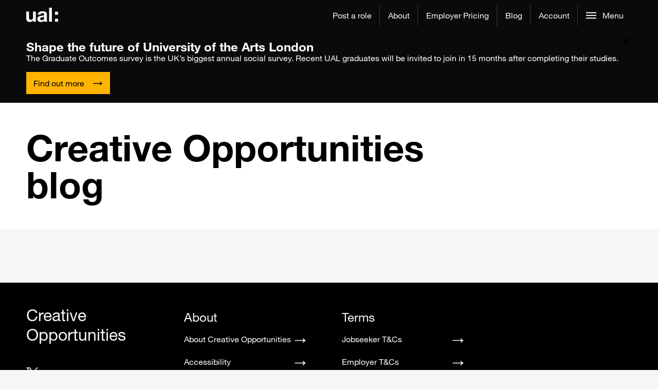

--- FILE ---
content_type: text/css
request_url: https://creativeopportunities.arts.ac.uk/wp-content/themes/wp_crops-theme/dist/styles/main_06560c96.css
body_size: 156609
content:
@import url(//hello.myfonts.net/count/369a5b);@font-face{font-family:HelveticaNeueLTPro-Md;src:url("https://s3-eu-west-1.amazonaws.com/arts-live/assets/fonts/3726C7_0_0.eot");src:url("https://s3-eu-west-1.amazonaws.com/arts-live/assets/fonts/3726C7_0_0.eot?#iefix") format("embedded-opentype"),url("https://s3-eu-west-1.amazonaws.com/arts-live/assets/fonts/3726C7_0_0.woff2") format("woff2"),url("https://s3-eu-west-1.amazonaws.com/arts-live/assets/fonts/3726C7_0_0.woff") format("woff"),url("https://s3-eu-west-1.amazonaws.com/arts-live/assets/fonts/3726C7_0_0.ttf") format("truetype")}@font-face{font-family:HelveticaNeueLTPro-Hv;src:url("https://s3-eu-west-1.amazonaws.com/arts-live/assets/fonts/3726C7_1_0.eot");src:url("https://s3-eu-west-1.amazonaws.com/arts-live/assets/fonts/3726C7_1_0.eot?#iefix") format("embedded-opentype"),url("https://s3-eu-west-1.amazonaws.com/arts-live/assets/fonts/3726C7_1_0.woff2") format("woff2"),url("https://s3-eu-west-1.amazonaws.com/arts-live/assets/fonts/3726C7_1_0.woff") format("woff"),url("https://s3-eu-west-1.amazonaws.com/arts-live/assets/fonts/3726C7_1_0.ttf") format("truetype")}body{background:#000}.b-lazy{opacity:0;transition:opacity .5s ease-in-out}.b-loaded{opacity:1}@media only screen and (min-width:1200px){.card{min-height:700px}}.sr-only{position:absolute;width:1px;height:1px;margin:-1px;padding:0;overflow:hidden;clip:rect(0,0,0,0);border:0}

/*! normalize.css v8.0.0 | MIT License | github.com/necolas/normalize.css */html{line-height:1.15;-webkit-text-size-adjust:100%}h1{font-size:2em;margin:.67em 0}a{background-color:transparent}b,strong{font-weight:bolder}code{font-family:monospace,monospace;font-size:1em}small{font-size:80%}sub{font-size:75%;line-height:0;position:relative;vertical-align:baseline;bottom:-.25em}img{border-style:none}button,input,select{font-size:100%;line-height:1.15;margin:0}button,input{overflow:visible}button,select{text-transform:none}[type=button],[type=submit],button{-webkit-appearance:button}[type=button]::-moz-focus-inner,[type=submit]::-moz-focus-inner,button::-moz-focus-inner{border-style:none;padding:0}[type=button]:-moz-focusring,[type=submit]:-moz-focusring,button:-moz-focusring{outline:1px dotted ButtonText}[type=checkbox],[type=radio]{box-sizing:border-box;padding:0}[type=number]::-webkit-inner-spin-button,[type=number]::-webkit-outer-spin-button{height:auto}[type=search]{-webkit-appearance:textfield;outline-offset:-2px}[type=search]::-webkit-search-decoration{-webkit-appearance:none}::-webkit-file-upload-button{-webkit-appearance:button;font:inherit}details{display:block}summary{display:list-item}[hidden]{display:none}html{box-sizing:border-box;font-size:100%}*,:after,:before{box-sizing:inherit}body{padding:0;background:#fefefe;font-family:HelveticaNeueLTPro-Md,Helvetica,Arial,sans-serif;font-weight:400;line-height:1.5;color:#000;-webkit-font-smoothing:antialiased;-moz-osx-font-smoothing:grayscale}img{display:inline-block;vertical-align:middle;max-width:100%;height:auto;-ms-interpolation-mode:bicubic}select{box-sizing:border-box;width:100%}button{padding:0;appearance:none;border:0;border-radius:0;background:transparent;line-height:1;cursor:auto}button,input,select{font-family:inherit}.column{width:100%;float:left;padding-right:.5rem;padding-left:.5rem}@media print,screen and (min-width:48em){.column{padding-right:.5rem;padding-left:.5rem}}.column,.column:last-child:not(:first-child){float:left;clear:none}.column:last-child:not(:first-child){float:right}.column.end:last-child:last-child{float:left}.small-offset-1{margin-left:8.33333%}.small-offset-2{margin-left:16.66667%}.small-offset-3{margin-left:25%}.small-offset-4{margin-left:33.33333%}.small-offset-5{margin-left:41.66667%}.small-offset-6{margin-left:50%}.small-offset-7{margin-left:58.33333%}.small-offset-8{margin-left:66.66667%}.small-offset-9{margin-left:75%}.small-offset-10{margin-left:83.33333%}.small-offset-11{margin-left:91.66667%}@media print,screen and (min-width:48em){.medium-offset-0{margin-left:0}.medium-offset-1{margin-left:8.33333%}.medium-offset-2{margin-left:16.66667%}.medium-offset-3{margin-left:25%}.medium-offset-4{margin-left:33.33333%}.medium-offset-5{margin-left:41.66667%}.medium-offset-6{margin-left:50%}.medium-offset-7{margin-left:58.33333%}.medium-offset-8{margin-left:66.66667%}.medium-offset-9{margin-left:75%}.medium-offset-10{margin-left:83.33333%}.medium-offset-11{margin-left:91.66667%}}@media print,screen and (min-width:80em){.large-offset-0{margin-left:0}.large-offset-1{margin-left:8.33333%}.large-offset-2{margin-left:16.66667%}.large-offset-3{margin-left:25%}.large-offset-4{margin-left:33.33333%}.large-offset-5{margin-left:41.66667%}.large-offset-6{margin-left:50%}.large-offset-7{margin-left:58.33333%}.large-offset-8{margin-left:66.66667%}.large-offset-9{margin-left:75%}.large-offset-10{margin-left:83.33333%}.large-offset-11{margin-left:91.66667%}}.cell{flex:0 0 auto;min-height:0;min-width:0;width:100%}.cell.auto{flex:1 1 0px}.small-offset-0{margin-left:0}.small-offset-1{margin-left:4.16667%}.small-offset-2{margin-left:8.33333%}.small-offset-3{margin-left:12.5%}.small-offset-4{margin-left:16.66667%}.small-offset-5{margin-left:20.83333%}.small-offset-6{margin-left:25%}.small-offset-7{margin-left:29.16667%}.small-offset-8{margin-left:33.33333%}.small-offset-9{margin-left:37.5%}.small-offset-10{margin-left:41.66667%}.small-offset-11{margin-left:45.83333%}.small-offset-12{margin-left:50%}.small-offset-13{margin-left:54.16667%}.small-offset-14{margin-left:58.33333%}.small-offset-15{margin-left:62.5%}.small-offset-16{margin-left:66.66667%}.small-offset-17{margin-left:70.83333%}.small-offset-18{margin-left:75%}.small-offset-19{margin-left:79.16667%}.small-offset-20{margin-left:83.33333%}.small-offset-21{margin-left:87.5%}.small-offset-22{margin-left:91.66667%}.small-offset-23{margin-left:95.83333%}@media print,screen and (min-width:48em){.medium-offset-0{margin-left:0}.medium-offset-1{margin-left:4.16667%}.medium-offset-2{margin-left:8.33333%}.medium-offset-3{margin-left:12.5%}.medium-offset-4{margin-left:16.66667%}.medium-offset-5{margin-left:20.83333%}.medium-offset-6{margin-left:25%}.medium-offset-7{margin-left:29.16667%}.medium-offset-8{margin-left:33.33333%}.medium-offset-9{margin-left:37.5%}.medium-offset-10{margin-left:41.66667%}.medium-offset-11{margin-left:45.83333%}.medium-offset-12{margin-left:50%}.medium-offset-13{margin-left:54.16667%}.medium-offset-14{margin-left:58.33333%}.medium-offset-15{margin-left:62.5%}.medium-offset-16{margin-left:66.66667%}.medium-offset-17{margin-left:70.83333%}.medium-offset-18{margin-left:75%}.medium-offset-19{margin-left:79.16667%}.medium-offset-20{margin-left:83.33333%}.medium-offset-21{margin-left:87.5%}.medium-offset-22{margin-left:91.66667%}.medium-offset-23{margin-left:95.83333%}}@media print,screen and (min-width:80em){.large-offset-0{margin-left:0}.large-offset-1{margin-left:4.16667%}.large-offset-2{margin-left:8.33333%}.large-offset-3{margin-left:12.5%}.large-offset-4{margin-left:16.66667%}.large-offset-5{margin-left:20.83333%}.large-offset-6{margin-left:25%}.large-offset-7{margin-left:29.16667%}.large-offset-8{margin-left:33.33333%}.large-offset-9{margin-left:37.5%}.large-offset-10{margin-left:41.66667%}.large-offset-11{margin-left:45.83333%}.large-offset-12{margin-left:50%}.large-offset-13{margin-left:54.16667%}.large-offset-14{margin-left:58.33333%}.large-offset-15{margin-left:62.5%}.large-offset-16{margin-left:66.66667%}.large-offset-17{margin-left:70.83333%}.large-offset-18{margin-left:75%}.large-offset-19{margin-left:79.16667%}.large-offset-20{margin-left:83.33333%}.large-offset-21{margin-left:87.5%}.large-offset-22{margin-left:91.66667%}.large-offset-23{margin-left:95.83333%}}div,form,h1,h2,h3,h4,h5,li,ol,p,ul{margin:0;padding:0}p{margin-bottom:1rem;font-size:inherit;line-height:1.6;text-rendering:optimizeLegibility}i{font-style:italic}b,i,small,strong{line-height:inherit}small{font-size:.875rem}.h1,.h2,.h3,.h4,.h5,h1,h2,h3,h4,h5{font-family:HelveticaNeueLTPro-Md,Helvetica,Arial,sans-serif;font-style:normal;font-weight:400;color:inherit;text-rendering:optimizeLegibility}.h1 small,.h2 small,.h3 small,.h4 small,.h5 small,h1 small,h2 small,h3 small,h4 small,h5 small{line-height:0;color:#979797}.h1,h1{font-size:2rem;line-height:1.25;margin-top:0;margin-bottom:1rem}.h2,h2{font-size:1.75rem;line-height:1.21}.h2,.h3,h2,h3{margin-top:1.75rem;margin-bottom:1rem}.h3,h3{font-size:1.375rem;line-height:1.09}.h4,h4{font-size:1.25rem;line-height:1.2}.h4,.h5,h4,h5{margin-top:1.75rem;margin-bottom:1rem}.h5,h5{font-size:1.125rem;line-height:1.3333}@media print,screen and (min-width:48em){.h1,h1{font-size:2.5rem;line-height:1;margin-top:0;margin-bottom:1rem}.h2,h2{font-size:2rem;line-height:1.25}.h2,.h3,h2,h3{margin-top:1.75rem;margin-bottom:1rem}.h3,h3{font-size:1.5rem;line-height:1.3333}.h4,h4{font-size:1.25rem;line-height:1.2}.h4,.h5,h4,h5{margin-top:1.75rem;margin-bottom:1rem}.h5,h5{font-size:1.125rem;line-height:1.3333}}a{line-height:inherit;color:#000;text-decoration:none;cursor:pointer}a:focus,a:hover{color:#e5006e}a img{border:0}ol,ul{margin-bottom:1rem;list-style-position:outside;line-height:1.6}li{font-size:inherit}ul{list-style-type:disc}ol,ul{margin-left:1.25rem}ol ol,ol ul,ul ol,ul ul{margin-left:1.25rem;margin-bottom:0}figure{margin:0}code{border:1px solid #979797;background-color:#e0e0e0;font-family:Consolas,Liberation Mono,Courier,monospace;font-weight:400;color:#000;display:inline;max-width:100%;word-wrap:break-word;padding:.125rem .3125rem .0625rem}@media print{*{background:transparent!important;color:#000!important;color-adjust:economy;box-shadow:none!important;text-shadow:none!important}a,a:visited{text-decoration:underline}a[href]:after{content:" (" attr(href) ")"}img{page-break-inside:avoid;max-width:100%!important}@page{margin:.5cm}h2,h3,p{orphans:3;widows:3}h2,h3{page-break-after:avoid}}.button{display:inline-block;vertical-align:middle;margin:0 0 1rem;padding:.8125rem 4.25rem .8125rem 1.5rem;border:1px solid transparent;border-radius:0;transition:background-color .25s ease-out,color .25s ease-out;font-family:HelveticaNeueLTPro-Hv,Helvetica,Arial,sans-serif;font-size:1rem;-webkit-appearance:none;line-height:1;text-align:center;cursor:pointer}.button.tiny{font-size:.6rem}.button.small{font-size:.75rem}.button.large{font-size:1.25rem}.button.expanded{display:block;width:100%;margin-right:0;margin-left:0}.button,.button.disabled,.button.disabled:focus,.button.disabled:hover,.button[disabled],.button[disabled]:focus,.button[disabled]:hover{background-color:#000;color:#fefefe}.button:focus,.button:hover{background-color:#e5006e;color:#fefefe}.button.secondary,.button.secondary.disabled,.button.secondary.disabled:focus,.button.secondary.disabled:hover,.button.secondary[disabled],.button.secondary[disabled]:focus,.button.secondary[disabled]:hover{background-color:#5ec4b6;color:#000}.button.secondary:focus,.button.secondary:hover{background-color:#5fc4b6;color:#000}.button.success,.button.success.disabled,.button.success.disabled:focus,.button.success.disabled:hover,.button.success[disabled],.button.success[disabled]:focus,.button.success[disabled]:hover{background-color:#6fc610;color:#000}.button.success:focus,.button.success:hover{background-color:#70c710;color:#000}.button.alert,.button.alert.disabled,.button.alert.disabled:focus,.button.alert.disabled:hover,.button.alert[disabled],.button.alert[disabled]:focus,.button.alert[disabled]:hover{background-color:#fff799;color:#000}.button.alert:focus,.button.alert:hover{background-color:#fff79a;color:#000}.button.ual,.button.ual.disabled,.button.ual.disabled:focus,.button.ual.disabled:hover,.button.ual[disabled],.button.ual[disabled]:focus,.button.ual[disabled]:hover{background-color:#e5006e;color:#fefefe}.button.ual:focus,.button.ual:hover{background-color:#e6006f;color:#fefefe}.button.disabled,.button[disabled]{opacity:.25;cursor:not-allowed}a.button:focus,a.button:hover{text-decoration:none}[type=color],[type=date],[type=email],[type=number],[type=search],[type=tel],[type=text],[type=time],[type=url],[type=week]{display:block;box-sizing:border-box;width:100%;height:2.4375rem;margin:0 0 1rem;padding:.5rem;border:1px solid #979797;border-radius:0;background-color:#fefefe;box-shadow:inset 0 1px 2px rgba(0,0,0,.1);font-family:inherit;font-size:1rem;font-weight:400;line-height:1.5;color:#000;transition:box-shadow .5s,border-color .25s ease-in-out;appearance:none}[type=color]:focus,[type=date]:focus,[type=email]:focus,[type=number]:focus,[type=search]:focus,[type=tel]:focus,[type=text]:focus,[type=time]:focus,[type=url]:focus,[type=week]:focus{outline:none;border:1px solid #333;background-color:#fefefe;box-shadow:0 0 5px #979797;transition:box-shadow .5s,border-color .25s ease-in-out}input:disabled{background-color:#e0e0e0;cursor:not-allowed}[type=button],[type=submit]{appearance:none;border-radius:0}input[type=search]{box-sizing:border-box}::placeholder{color:#979797}[type=checkbox],[type=radio]{margin:0 0 1rem}[type=checkbox]+label,[type=radio]+label{display:inline-block;vertical-align:baseline;margin-left:.5rem;margin-right:1rem;margin-bottom:0}[type=checkbox]+label[for],[type=radio]+label[for]{cursor:pointer}label>[type=checkbox],label>[type=radio]{margin-right:.5rem}label{display:block;margin:0;font-size:.875rem;font-weight:400;line-height:1.8;color:#000}label.middle{margin:0 0 1rem;padding:.5625rem 0}select{height:2.4375rem;margin:0 0 1rem;padding:.5rem;appearance:none;border:1px solid #979797;border-radius:0;background-color:#fefefe;font-family:inherit;font-size:1rem;font-weight:400;line-height:1.5;color:#000;background-image:url("data:image/svg+xml;utf8,<svg xmlns='http://www.w3.org/2000/svg' version='1.1' width='32' height='24' viewBox='0 0 32 24'><polygon points='0,0 32,0 16,24' style='fill: rgb%2851, 51, 51%29'></polygon></svg>");background-origin:content-box;background-position:right -1rem center;background-repeat:no-repeat;background-size:9px 6px;padding-right:1.5rem;transition:box-shadow .5s,border-color .25s ease-in-out}@media screen and (min-width:0\0){select{background-image:url("[data-uri]")}}select:focus{outline:none;border:1px solid #333;background-color:#fefefe;box-shadow:0 0 5px #979797;transition:box-shadow .5s,border-color .25s ease-in-out}select:disabled{background-color:#e0e0e0;cursor:not-allowed}select::-ms-expand{display:none}select[multiple]{height:auto;background-image:none}select:not([multiple]){padding-top:0;padding-bottom:0}.accordion{margin-left:0;background:#fefefe;list-style-type:none}.accordion-item:first-child>:first-child,.accordion-item:last-child>:last-child{border-radius:0 0 0 0}.accordion-menu li{width:100%}.accordion-menu a{padding:.7rem 1rem}.card{display:flex;flex-direction:column;flex-grow:1;margin-bottom:1rem;border:1px solid #e0e0e0;border-radius:0;background:#fefefe;box-shadow:none;overflow:hidden;color:#000}.card>:last-child{margin-bottom:0}.close-button{position:absolute;z-index:10;color:#333;cursor:pointer}.close-button:focus,.close-button:hover{color:#000}.close-button.small{right:.66rem;top:.33em;font-size:1.5em;line-height:1}.close-button{right:1rem;top:.5rem;font-size:2em;line-height:1}.menu{padding:0;margin:0;list-style:none;position:relative;display:flex}.menu .button,.menu a{line-height:1;text-decoration:none;display:block;padding:.7rem 1rem}.menu a,.menu button,.menu input,.menu select{margin-bottom:0}.menu input{display:inline-block}.menu{flex-wrap:wrap;flex-direction:row}.menu.vertical{flex-wrap:nowrap;flex-direction:column}.menu.expanded li{flex:1 1 0px}.menu .active>a{background:#000;color:#e5006e}.label{padding:.33333rem .5rem;border-radius:0;font-size:.8rem;line-height:1;white-space:nowrap;cursor:default;background:#e5006e;color:#fefefe}.label.secondary{background:#5ec4b6;color:#000}.label.success{background:#6fc610;color:#000}.label.alert{background:#fff799;color:#000}.label.ual{background:#e5006e;color:#fefefe}.pagination{margin-left:0;margin-bottom:1rem}.pagination:after,.pagination:before{display:table;content:" ";flex-basis:0;order:1}.pagination:after{clear:both}.pagination li{margin-right:.0625rem;border-radius:0;font-size:1rem;display:none}.pagination li:first-child,.pagination li:last-child{display:inline-block}@media print,screen and (min-width:48em){.pagination li{display:inline-block}}.pagination a,.pagination button{display:block;padding:.59375rem 1.0625rem;border-radius:0;color:#000}.pagination a:hover,.pagination button:hover{background:#000}.pagination .current{padding:.59375rem 1.0625rem;background:#5ec4b6;color:#fefefe;cursor:default}.pagination .disabled{padding:.59375rem 1.0625rem;color:#979797;cursor:not-allowed}.pagination .disabled:hover{background:transparent}.pagination .ellipsis:after{padding:.59375rem 1.0625rem;content:"\2026";color:#000}.pagination-previous.disabled:before,.pagination-previous a:before{display:inline-block;margin-right:.5rem;content:"\AB"}.pagination-next.disabled:after,.pagination-next a:after{display:inline-block;margin-left:.5rem;content:"\BB"}caption{padding:.5rem .625rem .625rem;font-weight:400}.hide{display:none!important}.show-for-sr{position:absolute!important;width:1px!important;height:1px!important;padding:0!important;overflow:hidden!important;clip:rect(0,0,0,0)!important;white-space:nowrap!important;border:0!important}.button{background-position:100%;background-repeat:no-repeat}.button.secondary:hover{background-color:#e71657;color:#000}.button.disabled:disabled,.button.secondary:disabled{background-color:#e0e0e0}figure{position:relative}figure img{max-width:100%}figcaption{position:absolute;bottom:0;right:0;min-width:2.5rem;min-height:2.5rem;background:#000;color:#fff;padding:.5rem .625rem .5rem .5rem}figcaption svg{position:absolute;bottom:.5rem;right:.5rem;cursor:pointer}figcaption.article{margin-bottom:16px}figcaption.article span{margin-right:1.875rem}figcaption span:first-child{display:none;margin-right:1.875rem}.label{padding:.3125rem .75rem .1875rem;margin-bottom:1rem;display:inline-block}h1,h2,h3,h4,h5{font-family:HelveticaNeueLTPro-Hv,Helvetica,Arial,sans-serif;font-weight:400}h2.border,h3.border,h4.border,h5.border{padding-bottom:.5rem;border-bottom:1px solid #000;margin-bottom:1.5rem;line-height:100%}b,strong{font-family:HelveticaNeueLTPro-Hv,Helvetica,Arial,sans-serif;font-weight:400}ol li a,p a,ul li a{text-decoration:underline}h1 a,h2 a,h3 a,h4 a,h5 a,ul li h1 a,ul li h2 a,ul li h3 a,ul li h4 a,ul li h5 a{text-decoration:none}span,span svg{display:inline-block}span svg{stroke-width:0;stroke:currentColor;fill:currentColor}.icon{width:1.5rem;height:1.5rem;fill:#000;vertical-align:middle}.icon:hover{fill:#e5006e}.field-block{font-size:1.25rem;padding:2em}.field-block div a,.field-block div span{word-break:break-all}@media print,screen and (max-width:79.99875em){.field-block{padding:2em 0}}.field-block .field-block-item{border-bottom:1px solid #000;padding-bottom:.5em;margin-bottom:1.5em}@media print,screen and (max-width:29.99875em){.field-block .field-block-item{margin-bottom:.6em}}.field-block .field-block-item .title{font-family:HelveticaNeueLTPro-Hv,Helvetica,Arial,sans-serif;font-weight:400}.field-block .field-block-item span.label{margin-bottom:0}.filters{margin-bottom:2rem}@media print,screen and (min-width:48em){.filters{width:300px}}.filters .subjects .checkbox-facet{flex:0 0 auto;width:calc(100% - 1rem);margin-left:.5rem;margin-right:.5rem}@media print,screen and (min-width:80em){.filters .subjects .checkbox-facet{flex:0 0 auto;width:calc(33.33333% - 1rem);margin-left:.5rem;margin-right:.5rem}}@media print,screen and (min-width:48em){.filters .subjects .checkbox-facet{flex:0 0 auto;width:calc(50% - 1rem);margin-left:.5rem;margin-right:.5rem}}footer h5{font-family:HelveticaNeueLTPro-Hv,Helvetica,Arial,sans-serif;font-weight:400;margin-top:.7rem}footer ul.menu li{border-bottom:1px solid #e0e0e0;font-weight:400}footer ul.menu li a.button{display:inline-block}footer .copy{border-top:1px solid #e0e0e0;padding-top:16px;font-size:.75rem}footer .copy p{color:#979797}footer .footer-menu{padding:0}ul.section{display:block;width:100%;margin-left:5px}ul.section li{width:98%}ul.section:first-child{margin-bottom:0}.college{line-height:20px;border-top:1px solid #979797;list-style-type:none!important;padding:10px 30px 10px 0;margin-top:10px}.college a{color:rgba(0,0,0,.12);font-weight:700;font-size:.95em;display:block;margin:16px 0 8px}.college svg{fill:rgba(0,0,0,.12);width:12px;height:12px;float:right;margin:2px 0 0 44px}@media screen and (min-width:1280px){ul.section:first-child{padding-left:20px;margin-bottom:0!important}}@media screen and (min-width:768px){ul.section{padding-right:10px;margin-left:0}ul.section:first-child{padding-left:0;margin-bottom:0!important}}.image-item{margin-bottom:1.25rem}.image-item figure{position:relative;padding-bottom:1.5rem}.image-item figure img{max-width:100%;width:100%}.image-item figcaption{position:absolute;bottom:1.5rem;right:0;min-width:2.5rem;min-height:2.5rem;background:#000;color:#fff;padding:.5rem}.image-item figcaption span:first-child{display:none}.image-item svg{position:absolute;bottom:.5rem;right:.5rem;cursor:pointer}.sub-nav nav{height:38px;overflow:hidden}.sub-nav nav ul{max-height:78px;position:relative}.sub-nav nav ul li{padding:0}.sub-nav nav ul li a{padding:0 1rem;white-space:nowrap;line-height:1.75rem;height:1.75rem;margin:.3125rem 0}.sub-nav nav ul li.active,.sub-nav nav ul li:active:not(.more-link),.sub-nav nav ul li:hover:not(.more-link){background:none;border-bottom:4px solid #e71657}.sub-nav nav ul li.active a,.sub-nav nav ul li:active:not(.more-link) a,.sub-nav nav ul li:hover:not(.more-link) a{background:none;margin-bottom:1px}.sub-nav nav ul li:last-of-type a{border-right:none}.hidden{display:none}html{height:100%;overflow:auto}body{margin:0}@font-face{font-family:HelveticaNeueLTPro-Md;src:url("https://s3-eu-west-1.amazonaws.com/arts-live/assets/fonts/3726C7_0_0.eot");src:url("https://s3-eu-west-1.amazonaws.com/arts-live/assets/fonts/3726C7_0_0.eot?#iefix") format("embedded-opentype"),url("https://s3-eu-west-1.amazonaws.com/arts-live/assets/fonts/3726C7_0_0.woff2") format("woff2"),url("https://s3-eu-west-1.amazonaws.com/arts-live/assets/fonts/3726C7_0_0.woff") format("woff"),url("https://s3-eu-west-1.amazonaws.com/arts-live/assets/fonts/3726C7_0_0.ttf") format("truetype");font-display:swap}@font-face{font-family:HelveticaNeueLTPro-Hv;src:url("https://s3-eu-west-1.amazonaws.com/arts-live/assets/fonts/3726C7_1_0.eot");src:url("https://s3-eu-west-1.amazonaws.com/arts-live/assets/fonts/3726C7_1_0.eot?#iefix") format("embedded-opentype"),url("https://s3-eu-west-1.amazonaws.com/arts-live/assets/fonts/3726C7_1_0.woff2") format("woff2"),url("https://s3-eu-west-1.amazonaws.com/arts-live/assets/fonts/3726C7_1_0.woff") format("woff"),url("https://s3-eu-west-1.amazonaws.com/arts-live/assets/fonts/3726C7_1_0.ttf") format("truetype");font-display:swap}body{background:#f6f6f6}.dark--theme{background-color:#171717;color:#fff}.sbxyz .grid-container-25{display:grid;grid-template-columns:repeat(25,1fr)}.sbxyz [class*=grid-col-]{grid-column:1/span 24;padding-left:4vw}@media only screen and (max-width:600px){.sbxyz [class*=grid-col-]{grid-column:1/span 23;padding-left:8vw}}@media only screen and (min-width:320px){.sbxyz .grid-col-full-width{grid-column:span 25;padding-left:0}.sbxyz .grid-col-sm-full-inner{grid-column:span 24;padding-left:4vw}.sbxyz .grid-col-sm-1of2{grid-column:span 12;padding-left:4vw}.sbxyz .grid-col-sm-1of3{grid-column:span 8;padding-left:4vw}.sbxyz .grid-col-sm-2of3{grid-column:span 16;padding-left:4vw}.sbxyz .grid-col-sm-1of4{grid-column:span 6;padding-left:4vw}.sbxyz .grid-col-sm-3of4{grid-column:span 18;padding-left:4vw}.sbxyz .sm-offset-top-0{padding-top:0}.sbxyz .sm-offset-right-0{padding-right:0}.sbxyz .sm-offset-bottom-0{padding-bottom:0}.sbxyz .sm-offset-left-0{padding-left:0}.sbxyz .sm-offset-top-1{padding-top:4vw}.sbxyz .sm-offset-right-1{padding-right:4vw}.sbxyz .sm-offset-bottom-1{padding-bottom:4vw}.sbxyz .sm-offset-left-1{padding-left:4vw}.sbxyz .sm-offset-top-2{padding-top:8vw}.sbxyz .sm-offset-right-2{padding-right:8vw}.sbxyz .sm-offset-bottom-2{padding-bottom:8vw}.sbxyz .sm-offset-left-2{padding-left:8vw}.sbxyz .sm-offset-top-3{padding-top:12vw}.sbxyz .sm-offset-right-3{padding-right:12vw}.sbxyz .sm-offset-bottom-3{padding-bottom:12vw}.sbxyz .sm-offset-left-3{padding-left:12vw}.sbxyz .sm-offset-top-4{padding-top:16vw}.sbxyz .sm-offset-right-4{padding-right:16vw}.sbxyz .sm-offset-bottom-4{padding-bottom:16vw}.sbxyz .sm-offset-left-4{padding-left:16vw}.sbxyz .sm-offset-top-5{padding-top:20vw}.sbxyz .sm-offset-right-5{padding-right:20vw}.sbxyz .sm-offset-bottom-5{padding-bottom:20vw}.sbxyz .sm-offset-left-5{padding-left:20vw}.sbxyz .sm-offset-margin-top-0{margin-top:0}.sbxyz .sm-offset-margin-right-0{margin-right:0}.sbxyz .sm-offset-margin-bottom-0{margin-bottom:0}.sbxyz .sm-offset-margin-left-0{margin-left:0}.sbxyz .sm-offset-margin-top-1{margin-top:4vw}.sbxyz .sm-offset-margin-right-1{margin-right:4vw}.sbxyz .sm-offset-margin-bottom-1{margin-bottom:4vw}.sbxyz .sm-offset-margin-left-1{margin-left:4vw}.sbxyz .sm-offset-margin-top-2{margin-top:8vw}.sbxyz .sm-offset-margin-right-2{margin-right:8vw}.sbxyz .sm-offset-margin-bottom-2{margin-bottom:8vw}.sbxyz .sm-offset-margin-left-2{margin-left:8vw}.sbxyz .sm-offset-margin-top-3{margin-top:12vw}.sbxyz .sm-offset-margin-right-3{margin-right:12vw}.sbxyz .sm-offset-margin-bottom-3{margin-bottom:12vw}.sbxyz .sm-offset-margin-left-3{margin-left:12vw}.sbxyz .sm-offset-margin-top-4{margin-top:16vw}.sbxyz .sm-offset-margin-right-4{margin-right:16vw}.sbxyz .sm-offset-margin-bottom-4{margin-bottom:16vw}.sbxyz .sm-offset-margin-left-4{margin-left:16vw}.sbxyz .sm-offset-margin-top-5{margin-top:20vw}.sbxyz .sm-offset-margin-right-5{margin-right:20vw}.sbxyz .sm-offset-margin-bottom-5{margin-bottom:20vw}.sbxyz .sm-offset-margin-left-5{margin-left:20vw}}@media only screen and (min-width:600px){.sbxyz .grid-col-md-full-inner{grid-column:span 24;padding-left:4vw}.sbxyz .grid-col-md-1of2{grid-column:span 12;padding-left:4vw}.sbxyz .grid-col-md-1of3{grid-column:span 8;padding-left:4vw}.sbxyz .grid-col-md-2of3{grid-column:span 16;padding-left:4vw}.sbxyz .grid-col-md-1of4{grid-column:span 6;padding-left:4vw}.sbxyz .grid-col-md-3of4{grid-column:span 18;padding-left:4vw}.sbxyz .md-offset-top-0{padding-top:0}.sbxyz .md-offset-right-0{padding-right:0}.sbxyz .md-offset-bottom-0{padding-bottom:0}.sbxyz .md-offset-left-0{padding-left:0}.sbxyz .md-offset-top-1{padding-top:4vw}.sbxyz .md-offset-right-1{padding-right:4vw}.sbxyz .md-offset-bottom-1{padding-bottom:4vw}.sbxyz .md-offset-left-1{padding-left:4vw}.sbxyz .md-offset-top-2{padding-top:8vw}.sbxyz .md-offset-right-2{padding-right:8vw}.sbxyz .md-offset-bottom-2{padding-bottom:8vw}.sbxyz .md-offset-left-2{padding-left:8vw}.sbxyz .md-offset-top-3{padding-top:12vw}.sbxyz .md-offset-right-3{padding-right:12vw}.sbxyz .md-offset-bottom-3{padding-bottom:12vw}.sbxyz .md-offset-left-3{padding-left:12vw}.sbxyz .md-offset-top-4{padding-top:16vw}.sbxyz .md-offset-right-4{padding-right:16vw}.sbxyz .md-offset-bottom-4{padding-bottom:16vw}.sbxyz .md-offset-left-4{padding-left:16vw}.sbxyz .md-offset-top-5{padding-top:20vw}.sbxyz .md-offset-right-5{padding-right:20vw}.sbxyz .md-offset-bottom-5{padding-bottom:20vw}.sbxyz .md-offset-left-5{padding-left:20vw}.sbxyz .md-offset-margin-top-0{margin-top:0}.sbxyz .md-offset-margin-right-0{margin-right:0}.sbxyz .md-offset-margin-bottom-0{margin-bottom:0}.sbxyz .md-offset-margin-left-0{margin-left:0}.sbxyz .md-offset-margin-top-1{margin-top:4vw}.sbxyz .md-offset-margin-right-1{margin-right:4vw}.sbxyz .md-offset-margin-bottom-1{margin-bottom:4vw}.sbxyz .md-offset-margin-left-1{margin-left:4vw}.sbxyz .md-offset-margin-top-2{margin-top:8vw}.sbxyz .md-offset-margin-right-2{margin-right:8vw}.sbxyz .md-offset-margin-bottom-2{margin-bottom:8vw}.sbxyz .md-offset-margin-left-2{margin-left:8vw}.sbxyz .md-offset-margin-top-3{margin-top:12vw}.sbxyz .md-offset-margin-right-3{margin-right:12vw}.sbxyz .md-offset-margin-bottom-3{margin-bottom:12vw}.sbxyz .md-offset-margin-left-3{margin-left:12vw}.sbxyz .md-offset-margin-top-4{margin-top:16vw}.sbxyz .md-offset-margin-right-4{margin-right:16vw}.sbxyz .md-offset-margin-bottom-4{margin-bottom:16vw}.sbxyz .md-offset-margin-left-4{margin-left:16vw}.sbxyz .md-offset-margin-top-5{margin-top:20vw}.sbxyz .md-offset-margin-right-5{margin-right:20vw}.sbxyz .md-offset-margin-bottom-5{margin-bottom:20vw}.sbxyz .md-offset-margin-left-5{margin-left:20vw}}@media only screen and (min-width:1008px){.sbxyz .grid-col-lg-full-inner{grid-column:span 24;padding-left:4vw}.sbxyz .grid-col-lg-1of2{grid-column:span 12;padding-left:4vw}.sbxyz .grid-col-lg-1of3{grid-column:span 8;padding-left:4vw}.sbxyz .grid-col-lg-2of3{grid-column:span 16;padding-left:4vw}.sbxyz .grid-col-lg-1of4{grid-column:span 6;padding-left:4vw}.sbxyz .grid-col-lg-3of4{grid-column:span 18;padding-left:4vw}.sbxyz .lg-offset-top-0{padding-top:0}.sbxyz .lg-offset-right-0{padding-right:0}.sbxyz .lg-offset-bottom-0{padding-bottom:0}.sbxyz .lg-offset-left-0{padding-left:0}.sbxyz .lg-offset-top-1{padding-top:4vw}.sbxyz .lg-offset-right-1{padding-right:4vw}.sbxyz .lg-offset-bottom-1{padding-bottom:4vw}.sbxyz .lg-offset-left-1{padding-left:4vw}.sbxyz .lg-offset-top-2{padding-top:8vw}.sbxyz .lg-offset-right-2{padding-right:8vw}.sbxyz .lg-offset-bottom-2{padding-bottom:8vw}.sbxyz .lg-offset-left-2{padding-left:8vw}.sbxyz .lg-offset-top-3{padding-top:12vw}.sbxyz .lg-offset-right-3{padding-right:12vw}.sbxyz .lg-offset-bottom-3{padding-bottom:12vw}.sbxyz .lg-offset-left-3{padding-left:12vw}.sbxyz .lg-offset-top-4{padding-top:16vw}.sbxyz .lg-offset-right-4{padding-right:16vw}.sbxyz .lg-offset-bottom-4{padding-bottom:16vw}.sbxyz .lg-offset-left-4{padding-left:16vw}.sbxyz .lg-offset-top-5{padding-top:20vw}.sbxyz .lg-offset-right-5{padding-right:20vw}.sbxyz .lg-offset-bottom-5{padding-bottom:20vw}.sbxyz .lg-offset-left-5{padding-left:20vw}.sbxyz .lg-offset-margin-top-0{margin-top:0}.sbxyz .lg-offset-margin-right-0{margin-right:0}.sbxyz .lg-offset-margin-bottom-0{margin-bottom:0}.sbxyz .lg-offset-margin-left-0{margin-left:0}.sbxyz .lg-offset-margin-top-1{margin-top:4vw}.sbxyz .lg-offset-margin-right-1{margin-right:4vw}.sbxyz .lg-offset-margin-bottom-1{margin-bottom:4vw}.sbxyz .lg-offset-margin-left-1{margin-left:4vw}.sbxyz .lg-offset-margin-top-2{margin-top:8vw}.sbxyz .lg-offset-margin-right-2{margin-right:8vw}.sbxyz .lg-offset-margin-bottom-2{margin-bottom:8vw}.sbxyz .lg-offset-margin-left-2{margin-left:8vw}.sbxyz .lg-offset-margin-top-3{margin-top:12vw}.sbxyz .lg-offset-margin-right-3{margin-right:12vw}.sbxyz .lg-offset-margin-bottom-3{margin-bottom:12vw}.sbxyz .lg-offset-margin-left-3{margin-left:12vw}.sbxyz .lg-offset-margin-top-4{margin-top:16vw}.sbxyz .lg-offset-margin-right-4{margin-right:16vw}.sbxyz .lg-offset-margin-bottom-4{margin-bottom:16vw}.sbxyz .lg-offset-margin-left-4{margin-left:16vw}.sbxyz .lg-offset-margin-top-5{margin-top:20vw}.sbxyz .lg-offset-margin-right-5{margin-right:20vw}.sbxyz .lg-offset-margin-bottom-5{margin-bottom:20vw}.sbxyz .lg-offset-margin-left-5{margin-left:20vw}}@media only screen and (min-width:1280px){.sbxyz .grid-col-xl-full-inner{grid-column:span 24;padding-left:4vw}.sbxyz .grid-col-xl-1of2{grid-column:span 12;padding-left:4vw}.sbxyz .grid-col-xl-1of3{grid-column:span 8;padding-left:4vw}.sbxyz .grid-col-xl-2of3{grid-column:span 16;padding-left:4vw}.sbxyz .grid-col-xl-1of4{grid-column:span 6;padding-left:4vw}.sbxyz .grid-col-xl-3of4{grid-column:span 18;padding-left:4vw}.sbxyz .xl-offset-top-0{padding-top:0}.sbxyz .xl-offset-right-0{padding-right:0}.sbxyz .xl-offset-bottom-0{padding-bottom:0}.sbxyz .xl-offset-left-0{padding-left:0}.sbxyz .xl-offset-top-1{padding-top:4vw}.sbxyz .xl-offset-right-1{padding-right:4vw}.sbxyz .xl-offset-bottom-1{padding-bottom:4vw}.sbxyz .xl-offset-left-1{padding-left:4vw}.sbxyz .xl-offset-top-2{padding-top:8vw}.sbxyz .xl-offset-right-2{padding-right:8vw}.sbxyz .xl-offset-bottom-2{padding-bottom:8vw}.sbxyz .xl-offset-left-2{padding-left:8vw}.sbxyz .xl-offset-top-3{padding-top:12vw}.sbxyz .xl-offset-right-3{padding-right:12vw}.sbxyz .xl-offset-bottom-3{padding-bottom:12vw}.sbxyz .xl-offset-left-3{padding-left:12vw}.sbxyz .xl-offset-top-4{padding-top:16vw}.sbxyz .xl-offset-right-4{padding-right:16vw}.sbxyz .xl-offset-bottom-4{padding-bottom:16vw}.sbxyz .xl-offset-left-4{padding-left:16vw}.sbxyz .xl-offset-top-5{padding-top:20vw}.sbxyz .xl-offset-right-5{padding-right:20vw}.sbxyz .xl-offset-bottom-5{padding-bottom:20vw}.sbxyz .xl-offset-left-5{padding-left:20vw}.sbxyz .xl-offset-margin-top-0{margin-top:0}.sbxyz .xl-offset-margin-right-0{margin-right:0}.sbxyz .xl-offset-margin-bottom-0{margin-bottom:0}.sbxyz .xl-offset-margin-left-0{margin-left:0}.sbxyz .xl-offset-margin-top-1{margin-top:4vw}.sbxyz .xl-offset-margin-right-1{margin-right:4vw}.sbxyz .xl-offset-margin-bottom-1{margin-bottom:4vw}.sbxyz .xl-offset-margin-left-1{margin-left:4vw}.sbxyz .xl-offset-margin-top-2{margin-top:8vw}.sbxyz .xl-offset-margin-right-2{margin-right:8vw}.sbxyz .xl-offset-margin-bottom-2{margin-bottom:8vw}.sbxyz .xl-offset-margin-left-2{margin-left:8vw}.sbxyz .xl-offset-margin-top-3{margin-top:12vw}.sbxyz .xl-offset-margin-right-3{margin-right:12vw}.sbxyz .xl-offset-margin-bottom-3{margin-bottom:12vw}.sbxyz .xl-offset-margin-left-3{margin-left:12vw}.sbxyz .xl-offset-margin-top-4{margin-top:16vw}.sbxyz .xl-offset-margin-right-4{margin-right:16vw}.sbxyz .xl-offset-margin-bottom-4{margin-bottom:16vw}.sbxyz .xl-offset-margin-left-4{margin-left:16vw}.sbxyz .xl-offset-margin-top-5{margin-top:20vw}.sbxyz .xl-offset-margin-right-5{margin-right:20vw}.sbxyz .xl-offset-margin-bottom-5{margin-bottom:20vw}.sbxyz .xl-offset-margin-left-5{margin-left:20vw}}.sbxyz .grid-container-offset-2{display:grid;grid-template-columns:repeat(22,1fr);padding:0 8vw 0 4vw}.sbxyz .grid-container-offset-2 [class*=grid-col-]{grid-column:1/span 23;padding-left:4vw}.sbxyz .grid-container-offset-2 .grid-col-full{margin-left:0;grid-column:1/span 23;padding-left:4vw}.sbxyz .grid-container-offset-3{display:grid;grid-template-columns:repeat(20,1fr);padding:0 12vw 0 8vw}.sbxyz .grid-container-offset-3 [class*=grid-col-]{grid-column:1/span 21;padding-left:4vw}.sbxyz .grid-container-offset-3 .grid-col-full{margin-left:0;grid-column:1/span 21;padding-left:4vw}@media (min-width:600px){.sbxyz .grid-container-offset-2 .grid-col-md-1of2{grid-column:span 11}.sbxyz .grid-container-offset-3 .grid-col-md-1of2{grid-column:span 10}}@media (min-width:1008px){.sbxyz .grid-container-offset-2 .grid-col-lg-1of2{grid-column:span 11}.sbxyz .grid-container-offset-3 .grid-col-lg-1of2{grid-column:span 10}}.margin-bottom-large{margin-bottom:8vw!important}html{overflow:visible}.sbxyz .theme--dark .heading1,.sbxyz .theme--dark .heading2,.sbxyz .theme--dark .heading3,.sbxyz .theme--dark .heading4,.sbxyz .theme--dark .heading5{color:#f6f6f6}.sbxyz .heading1,.sbxyz .heading2,.sbxyz .heading3,.sbxyz .heading4,.sbxyz .heading5{margin:0;padding:0;font-weight:400}.sbxyz .heading1{font-size:6em;font-family:HelveticaNeueLTPro-Hv;font-weight:400;letter-spacing:-.02em}.sbxyz .heading1,.sbxyz .heading2{line-height:100%;font-family:HelveticaNeueLTPro-Hv}.sbxyz .heading3,.sbxyz .heading4,.sbxyz .heading5{font-family:HelveticaNeueLTPro-Md}.sbxyz .heading2{font-size:2em;font-weight:400}.sbxyz .heading3{font-size:1.5em;letter-spacing:0}.sbxyz .heading4{font-size:1.5em;line-height:120%;font-family:HelveticaNeueLTPro-Md;padding-bottom:0}.sbxyz .heading3,.sbxyz .heading4{line-height:120%}.sbxyz .heading5{font-size:1.25em;padding-bottom:0}.sbxyz .text-block .heading2,.sbxyz .text-block .heading3{padding-top:8vw}@media (max-width:600px){.sbxyz .heading1{font-size:2.5em}}@media screen and (min-width:450px){.sbxyz .heading2{font-size:4em}}@media screen and (min-width:600px){.sbxyz .text-block .heading2,.sbxyz .text-block .heading3{padding-top:0}}@media screen and (min-width:1008px){.sbxyz .heading1{font-size:6em}.sbxyz .heading2{font-size:4.5em}.sbxyz .heading3{font-size:2.265em;letter-spacing:-1px}.sbxyz .heading4{font-size:2em;padding-bottom:19px}.sbxyz .heading5{font-size:1.5em;padding-bottom:14px}}.sbxyz body{font-family:HelveticaNeueLTPro-Md;font-weight:400;width:100%;overflow-x:hidden}.sbxyz body,.sbxyz p{font-size:1em;line-height:140%}.sbxyz p small{font-size:.875em}.sbxyz p small b,.sbxyz p small strong{font-family:HelveticaNeueLTPro-Hv}.sbxyz .text-block{padding-bottom:4vw}.sbxyz .text-block .heading2{padding-bottom:2vw}.sbxyz .text-block ul{list-style-type:square;list-style-position:outside;padding-left:17px;margin-left:0}.sbxyz .text-block ul li ul{padding-left:16px;margin:0}.sbxyz .text-block ol{padding-left:0}.sbxyz .text-block ol li ul{list-style-position:outside;padding-left:16px;margin:0}.sbxyz .btn{cursor:pointer;text-align:left;position:relative;color:#fff;background-color:#000;padding:14px 50px 14px 14px;background-image:unset;text-decoration:none;box-sizing:border-box;word-break:break-word;max-width:100%;display:block}.sbxyz .btn span{position:absolute;width:24px;right:0;top:50%;transform:translate(-50%,-50%);margin:auto}.sbxyz .btn.back{padding:14px 14px 14px 50px}.sbxyz .btn svg{display:block;fill:#fff}.sbxyz .btn.micro{padding:5px 35px 5px 10px}.sbxyz .btn.micro.back{padding:5px 10px 5px 35px}.sbxyz .btn.micro span{width:18px}.sbxyz .btn.micro span svg{height:18px;width:18px}.sbxyz .btn.tiny{padding:11px 40px 11px 11px}.sbxyz .btn.tiny.back{padding:11px 11px 11px 40px}.sbxyz .btn.micro,.sbxyz .btn.tiny{font-size:.875em}.sbxyz .btn.small{padding:12px 45px 12px 12px}.sbxyz .btn.small.back{padding:12px 12px 12px 45px}.sbxyz .btn.small span,.sbxyz .btn.tiny span{width:20px}.sbxyz .btn.small span svg,.sbxyz .btn.tiny span svg{height:20px;width:20px}.sbxyz .btn.large{font-size:1.5em;padding:18px 60px 18px 18px}.sbxyz .btn.large span{width:28px}.sbxyz .btn.large span svg{height:28px;width:28px}.sbxyz .btn.large.back{padding:18px 18px 18px 60px}.sbxyz .btn.secondary{background:#fff;color:#000;border-bottom:1px solid #171717}.sbxyz .btn.secondary svg{fill:#000}.sbxyz .btn.dark{background-color:#000;color:#fff}.sbxyz .btn.dark svg{fill:#fff}.sbxyz .btn.fw{width:100%}.sbxyz .btn.fw.center{text-align:center;width:100%;padding:unset;line-height:43px;border-bottom:1px solid #000}.sbxyz .btn.fw.center span{right:unset;position:relative;transform:unset;vertical-align:middle;margin-left:8px;display:inline-block}.sbxyz .btn.fw.center.back span{left:unset;margin-right:8px;margin-left:unset}.sbxyz .btn.fw.center.small{line-height:39px}.sbxyz .btn.fw.center.large{line-height:59px}.sbxyz .btn.fw.center.secondary{padding:unset;line-height:38px;height:44px;box-sizing:border-box}.sbxyz .btn.fw.center.secondary.large{line-height:54px;height:60px}.sbxyz .btn.fw.center.secondary.small{line-height:34px;height:40px}.sbxyz .btn:disabled,.sbxyz .btn:disabled:hover,.sbxyz .btn[disabled]{cursor:not-allowed;color:#fff;background-color:#3b3b3b;background-image:unset}.sbxyz .btn:disabled:hover span svg,.sbxyz .btn:disabled span svg,.sbxyz .btn[disabled] span svg{fill:#fff}.sbxyz .cta.btn:disabled{border-bottom:1px solid gray}.sbxyz .cta{padding:14px 50px 13px 14px;border-bottom:1px solid #171717;background-color:#ffb400;color:#000}.sbxyz .cta svg{display:block;fill:#000}.sbxyz .btn.secondary:hover,.sbxyz .btn:focus,.sbxyz .btn:hover,.sbxyz .cta.dark:hover,.sbxyz .cta:focus{background:#ff5000;color:#000}.sbxyz .btn.secondary:hover svg,.sbxyz .btn:focus svg,.sbxyz .btn:hover svg,.sbxyz .cta.dark:hover svg,.sbxyz .cta:focus svg{fill:#000}.sbxyz .cta.small{padding:13px 45px 12px 13px}.sbxyz .cta.large{padding:18px 60px 17px 18px}.sbxyz .btn-icon{background-color:#000;background-repeat:no-repeat;background-position:50%;background-image:url("data:image/svg+xml;charset=utf-8,%3Csvg width='28' height='28' viewBox='0 0 28 28' fill='none' xmlns='http://www.w3.org/2000/svg'%3E%3Cpath fill-rule='evenodd' clip-rule='evenodd' d='M22.167 7.479l-1.645-1.646L14 12.355 7.478 5.833 5.833 7.48 12.355 14l-6.522 6.522 1.645 1.645L14 15.645l6.522 6.522 1.645-1.645L15.645 14l6.522-6.521z' fill='%23fff'/%3E%3C/svg%3E");background-size:28px;height:60px;width:60px;cursor:pointer}.sbxyz .btn-icon:focus,.sbxyz .btn-icon:hover{background:#ff5000;background-image:url("data:image/svg+xml;charset=utf-8,%3Csvg width='28' height='28' viewBox='0 0 28 28' fill='none' xmlns='http://www.w3.org/2000/svg'%3E%3Cpath fill-rule='evenodd' clip-rule='evenodd' d='M22.167 7.479l-1.645-1.646L14 12.355 7.478 5.833 5.833 7.48 12.355 14l-6.522 6.522 1.645 1.645L14 15.645l6.522 6.522 1.645-1.645L15.645 14l6.522-6.521z' fill='%23000'/%3E%3C/svg%3E");background-size:28px;background-repeat:no-repeat;background-position:50%}.sbxyz .inverse{-webkit-filter:brightness(.15);filter:brightness(.15)}.sbxyz .caption-container{position:relative}.sbxyz .caption-container img{width:100%;height:auto}.sbxyz .caption-container .caption-icon{z-index:1}.sbxyz .caption-container .caption-icon .hide-icon{display:none}.sbxyz .caption-container .caption-icon .open-state{fill:#f6f6f6}.sbxyz .caption-container .caption-icon-button{z-index:9;position:absolute;left:0;bottom:0}.sbxyz .caption-container .caption-icon-button:focus .caption-icon,.sbxyz .caption-container .caption-icon-button:hover .caption-icon{background-color:#ff5000}.sbxyz .caption-container .caption-icon-button:focus .caption-icon .open-state,.sbxyz .caption-container .caption-icon-button:focus .caption-icon path,.sbxyz .caption-container .caption-icon-button:hover .caption-icon .open-state,.sbxyz .caption-container .caption-icon-button:hover .caption-icon path{fill:#171717!important}.sbxyz .caption-container img{-webkit-transition:filter .5s cubic-bezier(.165,.84,.44,1);-moz-transition:filter .5s cubic-bezier(.165,.84,.44,1);transition:filter .5s cubic-bezier(.165,.84,.44,1)}.sbxyz .caption-container figcaption{display:none;position:absolute;width:inherit;right:20px;bottom:55px;left:20px;max-width:inherit;background:unset;border-left:3px solid #fff;font-size:1em;padding:0 0 0 1em;word-break:break-word;color:#f6f6f6;min-height:unset;min-width:unset}.sbxyz .caption-container figcaption strong{display:block;margin:0}.sbxyz .caption-container figcaption .hyperlink{text-decoration:none}.sbxyz .caption-container figcaption span:first-child{display:block}.sbxyz .caption-container figcaption a{color:#f6f6f6}.sbxyz .caption-container figcaption a:visited{color:#f6f6f6!important}.sbxyz .caption-container figcaption a:focus,.sbxyz .caption-container figcaption a:hover{color:unset}.sbxyz .caption-container .caption{position:relative;background:#000;height:44px;width:44px;padding:10px;cursor:pointer}.sbxyz .caption-container .caption path{fill:#fff}.hyperlink,.text-block a{text-decoration:underline;line-height:140%;color:#000}.hyperlink:active,.hyperlink:focus,.hyperlink:hover,.text-block a:active,.text-block a:focus,.text-block a:hover{color:#ff5000;text-decoration:none}.hyperlink:active .hyperlink-svg svg path,.hyperlink:focus .hyperlink-svg svg path,.hyperlink:hover .hyperlink-svg svg path,.text-block a:active .hyperlink-svg svg path,.text-block a:focus .hyperlink-svg svg path,.text-block a:hover .hyperlink-svg svg path{fill:#ff5000;text-decoration:none}.hyperlink:disabled,.text-block a:disabled{color:#3b3b3b}.hyperlink .hyperlink-svg,.text-block a .hyperlink-svg{text-decoration:none;margin-left:.3125em}.hyperlink .hyperlink-svg svg,.text-block a .hyperlink-svg svg{height:.75em;width:.4375em}.hyperlink.secondary,.text-block a.secondary{text-decoration:none}.hyperlink.secondary:active,.hyperlink.secondary:focus,.hyperlink.secondary:hover,.text-block a.secondary:active,.text-block a.secondary:focus,.text-block a.secondary:hover{text-decoration:underline;color:#ff5000}.hyperlink.secondary:active .hyperlink-svg svg path,.hyperlink.secondary:focus .hyperlink-svg svg path,.hyperlink.secondary:hover .hyperlink-svg svg path,.text-block a.secondary:active .hyperlink-svg svg path,.text-block a.secondary:focus .hyperlink-svg svg path,.text-block a.secondary:hover .hyperlink-svg svg path{fill:#ff5000}.hyperlink.disabled,.hyperlink.secondary:disabled,.text-block a.disabled,.text-block a.secondary:disabled{color:#3b3b3b;cursor:not-allowed;pointer-events:none}.hyperlink.theme--dark,.text-block a.theme--dark{background-color:#000}.dark--theme .text-block a,.dark--theme a{color:#fff}.dark--theme .hyperlink,.dark--theme .page-content .text-block p a{line-height:140%;color:#fff;text-decoration:underline}.dark--theme .hyperlink:active,.dark--theme .hyperlink:focus,.dark--theme .hyperlink:hover,.dark--theme .page-content .text-block p a:active,.dark--theme .page-content .text-block p a:focus,.dark--theme .page-content .text-block p a:hover{color:#ff5000;text-decoration:none}.dark--theme .hyperlink:active .hyperlink-svg svg path,.dark--theme .hyperlink:focus .hyperlink-svg svg path,.dark--theme .hyperlink:hover .hyperlink-svg svg path,.dark--theme .page-content .text-block p a:active .hyperlink-svg svg path,.dark--theme .page-content .text-block p a:focus .hyperlink-svg svg path,.dark--theme .page-content .text-block p a:hover .hyperlink-svg svg path{fill:#ff5000}.dark--theme .hyperlink .hyperlink-svg svg path,.dark--theme .page-content .text-block p a .hyperlink-svg svg path{fill:#fff}.dark--theme .hyperlink.disabled,.dark--theme .text-block a.disabled{color:#d1d1d1;cursor:not-allowed;pointer-events:none}.dark--theme .hyperlink.disabled .hyperlink-svg svg path,.dark--theme .text-block a.disabled .hyperlink-svg svg path{fill:#d1d1d1}.dark--theme .hyperlink.secondary,.dark--theme .text-block a.secondary{text-decoration:none}.dark--theme .hyperlink.secondary:active,.dark--theme .hyperlink.secondary:focus,.dark--theme .hyperlink.secondary:hover,.dark--theme .text-block a.secondary:active,.dark--theme .text-block a.secondary:focus,.dark--theme .text-block a.secondary:hover{text-decoration:underline;color:#ff5000}.dark--theme .hyperlink.secondary:active .hyperlink-svg svg path,.dark--theme .hyperlink.secondary:focus .hyperlink-svg svg path,.dark--theme .hyperlink.secondary:hover .hyperlink-svg svg path,.dark--theme .text-block a.secondary:active .hyperlink-svg svg path,.dark--theme .text-block a.secondary:focus .hyperlink-svg svg path,.dark--theme .text-block a.secondary:hover .hyperlink-svg svg path{fill:#ff5000}.dark--theme .hyperlink.secondary:disabled,.dark--theme .text-block a.secondary:disabled{color:gray;text-decoration:underline}.sbxyz .input-container{position:relative}.sbxyz .input-container.dark{background:#0a0a0a}.sbxyz .input,.sbxyz .input:focus{border:none;font-family:HelveticaNeueLTPro-Md,Helvetica,Arial,sans-serif;color:#000;border-bottom:1px solid #171717;box-shadow:none;background:unset;font-size:1.5em;padding-bottom:0;height:50px;caret-color:#000;width:100%}.sbxyz .input.large,.sbxyz .input.large.search{padding:20px 0;height:103px;line-height:103px;font-size:3.375em;font-family:HelveticaNeueLTPro-Hv,Helvetica,Arial,sans-serif}.sbxyz ::-webkit-input-placeholder{color:#171717}.sbxyz :-ms-input-placeholder{color:#171717}.sbxyz .input::placeholder{color:#171717}.sbxyz :-moz-placeholder,.sbxyz ::-moz-placeholder{opacity:1;color:#171717}.sbxyz .input.dark{border-bottom:1px solid #fff;caret-color:#fff;color:#fff;background-color:#0a0a0a}.sbxyz .input.dark:not(:focus)::-webkit-input-placeholder{color:#d1d1d1}.sbxyz .input.dark:not(:focus):-ms-input-placeholder{color:#d1d1d1}.sbxyz .input.dark:not(:focus)::placeholder{color:#d1d1d1}.sbxyz .input:focus::-webkit-input-placeholder,.sbxyz input.large.search.dark::-webkit-input-placeholder,.sbxyz input.large.search::-webkit-input-placeholder{color:transparent}.sbxyz .input:focus:-moz-placeholder,.sbxyz .input:focus::-moz-placeholder,.sbxyz input.large.search.dark:-moz-placeholder,.sbxyz input.large.search.dark::-moz-placeholder,.sbxyz input.large.search:-moz-placeholder,.sbxyz input.large.search::-moz-placeholder{color:transparent}.sbxyz .input:focus:-ms-input-placeholder,.sbxyz input.large.search.dark:-ms-input-placeholder,.sbxyz input.large.search:-ms-input-placeholder{color:transparent}.sbxyz .input.search{background-image:url("data:image/svg+xml;charset=utf-8,%3Csvg xmlns='http://www.w3.org/2000/svg' viewBox='0 0 24 24'%3E%3Cpath d='M3.328 9.703c.875.875 1.938 1.313 3.188 1.313 1.25 0 2.312-.438 3.187-1.313s1.313-1.937 1.313-3.187c0-1.25-.438-2.313-1.313-3.188S7.766 2.016 6.516 2.016c-1.25 0-2.313.437-3.188 1.312S2.016 5.266 2.016 6.516c0 1.25.437 2.312 1.312 3.187zm9.188 1.313l4.968 4.968-1.5 1.5-4.968-4.968v-.797l-.282-.281c-1.187 1.03-2.593 1.546-4.218 1.546-1.813 0-3.36-.625-4.641-1.875C.625 9.86 0 8.33 0 6.516c0-1.813.625-3.344 1.875-4.594C3.156.64 4.703 0 6.515 0 8.329 0 9.86.64 11.11 1.922c1.25 1.25 1.875 2.781 1.875 4.594 0 1.625-.515 3.03-1.546 4.218l.28.282h.798z' fill='%23171717'/%3E%3C/svg%3E");background-repeat:no-repeat;background-position:right 10px top 20px;background-size:28px;box-sizing:border-box;height:61px;line-height:61px}.sbxyz .input.dark.search{background-image:url("data:image/svg+xml;charset=utf-8,%3Csvg xmlns='http://www.w3.org/2000/svg' viewBox='0 0 24 24'%3E%3Cpath d='M3.328 9.703c.875.875 1.938 1.313 3.188 1.313 1.25 0 2.312-.438 3.187-1.313s1.313-1.937 1.313-3.187c0-1.25-.438-2.313-1.313-3.188S7.766 2.016 6.516 2.016c-1.25 0-2.313.437-3.188 1.312S2.016 5.266 2.016 6.516c0 1.25.437 2.312 1.312 3.187zm9.188 1.313l4.968 4.968-1.5 1.5-4.968-4.968v-.797l-.282-.281c-1.187 1.03-2.593 1.546-4.218 1.546-1.813 0-3.36-.625-4.641-1.875C.625 9.86 0 8.33 0 6.516c0-1.813.625-3.344 1.875-4.594C3.156.64 4.703 0 6.515 0 8.329 0 9.86.64 11.11 1.922c1.25 1.25 1.875 2.781 1.875 4.594 0 1.625-.515 3.03-1.546 4.218l.28.282h.798z' fill='%23fff'/%3E%3C/svg%3E");background-color:#0a0a0a}.sbxyz .input.search.large,.sbxyz .input.search.large.dark{background-image:unset;background-color:transparent;position:relative;z-index:1}.sbxyz .input-container .search.large.input:focus,.sbxyz .input-container .search.large.input:valid{padding-top:35px;padding-bottom:10px}.sbxyz .input-container .search.large.input:valid::placeholder{color:transparent}.sbxyz .input.search.small{height:44px;line-height:44px;font-size:1em;background-position:right 5px top 14px;background-size:24px;padding-top:4px}.sbxyz .dark--theme .input-container{background:#0a0a0a}.sbxyz .dark--theme .input{border-bottom:1px solid #fff;caret-color:#fff;color:#fff;background-color:#0a0a0a}.sbxyz .dark--theme .input:not(:focus)::-webkit-input-placeholder{color:#d1d1d1}.sbxyz .dark--theme .input:not(:focus):-ms-input-placeholder{color:#d1d1d1}.sbxyz .dark--theme .input:not(:focus)::placeholder{color:#d1d1d1}.sbxyz .dark--theme input.large.search::-webkit-input-placeholder{color:transparent}.sbxyz .dark--theme input.large.search:-moz-placeholder,.sbxyz .dark--theme input.large.search::-moz-placeholder{color:transparent}.sbxyz .dark--theme input.large.search:-ms-input-placeholder{color:transparent}.sbxyz .dark--theme .input.search{background-image:url("data:image/svg+xml;charset=utf-8,%3Csvg xmlns='http://www.w3.org/2000/svg' viewBox='0 0 24 24'%3E%3Cpath d='M3.328 9.703c.875.875 1.938 1.313 3.188 1.313 1.25 0 2.312-.438 3.187-1.313s1.313-1.937 1.313-3.187c0-1.25-.438-2.313-1.313-3.188S7.766 2.016 6.516 2.016c-1.25 0-2.313.437-3.188 1.312S2.016 5.266 2.016 6.516c0 1.25.437 2.312 1.312 3.187zm9.188 1.313l4.968 4.968-1.5 1.5-4.968-4.968v-.797l-.282-.281c-1.187 1.03-2.593 1.546-4.218 1.546-1.813 0-3.36-.625-4.641-1.875C.625 9.86 0 8.33 0 6.516c0-1.813.625-3.344 1.875-4.594C3.156.64 4.703 0 6.515 0 8.329 0 9.86.64 11.11 1.922c1.25 1.25 1.875 2.781 1.875 4.594 0 1.625-.515 3.03-1.546 4.218l.28.282h.798z' fill='%23fff'/%3E%3C/svg%3E");background-color:#0a0a0a}.sbxyz .dark--theme .input.search.large{background-image:unset;background-color:transparent;position:relative;z-index:1}.sbxyz .sr-only{position:absolute!important;height:1px;width:1px;overflow:hidden;clip:rect(1px 1px 1px 1px);clip:rect(1px,1px,1px,1px)}.sbxyz .pagination{display:flex;font-size:1.125em}.sbxyz .pagination .ellipsis:after,.sbxyz .pagination a{padding:0;color:#000}.sbxyz .pagination .ellipsis,.sbxyz .pagination a,.sbxyz .pagination span{text-decoration:none;line-height:60px;text-align:center;box-sizing:border-box;height:60px;width:60px;background:#fff;font-family:unset}.sbxyz .pagination li{text-align:center;background:#fff;margin-right:0;box-sizing:border-box;height:60px;vertical-align:top}.sbxyz .pagination .pagination-next,.sbxyz .pagination .pagination-previous{min-width:44px}.sbxyz .pagination .pagination-next a,.sbxyz .pagination .pagination-previous a{width:auto;padding-left:16px;padding-right:16px;margin-bottom:0}.sbxyz .pagination .pagination-next a:focus,.sbxyz .pagination .pagination-next a:hover,.sbxyz .pagination .pagination-previous a:focus,.sbxyz .pagination .pagination-previous a:hover{background:#ff5000;border:unset;font-weight:400;color:#000}.sbxyz .pagination .pagination-next a:after{content:"\2192"/""}.sbxyz .pagination .pagination-previous a:before{content:"\2190"/""}.sbxyz .pagination .current{padding:0 16px;width:60px;line-height:60px;border-bottom:4px solid #000;font-weight:700;color:#000;font-family:HelveticaNeueLTPro-Md,Helvetica,Arial,sans-serif}.sbxyz .pagination a:focus,.sbxyz .pagination a:hover{border-bottom:4px solid #ff5000;color:#ff5000;background:#fff;font-weight:700}@media only screen and (max-width:1008px){.sbxyz .pagination{font-size:1em}.sbxyz .pagination .ellipsis,.sbxyz .pagination a,.sbxyz .pagination li,.sbxyz .pagination span{height:44px;line-height:44px}.sbxyz .pagination .current,.sbxyz .pagination .ellipsis,.sbxyz .pagination a{width:44px}.sbxyz .pagination .pagination-next a,.sbxyz .pagination .pagination-previous a{padding-left:8px;padding-right:8px}.sbxyz .pagination .current{padding:0 8px;line-height:44px;height:44px}}@media only screen and (max-width:600px){.sbxyz .pagination .pagination-next a:after,.sbxyz .pagination .pagination-previous a:before{margin:auto}}.sbxyz .pagination.dark--theme{width:fit-content;color:#fff}.sbxyz .pagination.dark--theme .ellipsis:after,.sbxyz .pagination.dark--theme .pagination-previous,.sbxyz .pagination.dark--theme a{color:#fff}.sbxyz .pagination.dark--theme .ellipsis,.sbxyz .pagination.dark--theme a,.sbxyz .pagination.dark--theme li,.sbxyz .pagination.dark--theme span{background:#000}.sbxyz .pagination.dark--theme .current{color:#fff;border-color:#fff}.sbxyz .pagination.dark--theme .current a{color:#ff5000}.sbxyz .pagination.dark--theme a:focus,.sbxyz .pagination.dark--theme a:hover{background:#000;color:#ff5000;border-color:#ff5000}.sbxyz .pagination.dark--theme a:focus a,.sbxyz .pagination.dark--theme a:hover a{color:#ff5000}.sbxyz .pagination.dark--theme .pagination-next a:focus,.sbxyz .pagination.dark--theme .pagination-next a:hover,.sbxyz .pagination.dark--theme .pagination-previous a:focus,.sbxyz .pagination.dark--theme .pagination-previous a:hover{background:#ff5000;border:unset;font-weight:400;color:#000}.sbxyz .dark--theme .pagination{width:fit-content;color:#fff}.sbxyz .dark--theme .pagination .ellipsis:after,.sbxyz .dark--theme .pagination .pagination-previous,.sbxyz .dark--theme .pagination a{color:#fff}.sbxyz .dark--theme .pagination .ellipsis,.sbxyz .dark--theme .pagination a,.sbxyz .dark--theme .pagination li,.sbxyz .dark--theme .pagination span{background:#000}.sbxyz .dark--theme .pagination .current{color:#fff;border-color:#fff}.sbxyz .dark--theme .pagination .current a{color:#ff5000}.sbxyz .dark--theme .pagination a:focus,.sbxyz .dark--theme .pagination a:hover{background:#000;color:#ff5000;border-color:#ff5000}.sbxyz .dark--theme .pagination a:focus a,.sbxyz .dark--theme .pagination a:hover a{color:#ff5000}.sbxyz .dark--theme .pagination .pagination-next a:focus,.sbxyz .dark--theme .pagination .pagination-next a:hover,.sbxyz .dark--theme .pagination .pagination-previous a:focus,.sbxyz .dark--theme .pagination .pagination-previous a:hover{background:#ff5000;border:unset;font-weight:400;color:#000}.sbxyz .promo-container{word-break:break-word}.sbxyz .card-article .promo-card.dark--theme:hover .icon path{fill:#171717}.sbxyz .promo-card{background:#f6f6f6;width:100%;box-sizing:border-box;cursor:pointer}.sbxyz .promo-card.dark--theme:hover,.sbxyz .promo-card:hover{background:gray}.sbxyz .promo-card.dark--theme:hover a,.sbxyz .promo-card:hover a{color:#171717}.sbxyz .promo-card.dark--theme:hover svg,.sbxyz .promo-card:hover svg{fill:#171717}.sbxyz .promo-card.dark--theme:hover .btn,.sbxyz .promo-card:hover .btn{background:#ff5000}.sbxyz .promo-card a{text-decoration:none;color:#171717;display:block;padding:4vw}.sbxyz .promo-card svg{display:block}.sbxyz .promo-card .promo-content{margin-top:16px}.sbxyz .promo-card .btn{margin-top:2vw}.sbxyz .promo-card .heading4{font-size:2em}.sbxyz .promo-card.dark--theme{background:#0a0a0a;color:#f6f6f6}.sbxyz .promo-card.dark--theme a{color:#f6f6f6}.sbxyz .promo-card.dark--theme svg{fill:#f6f6f6}.sbxyz .promo-card.dark--theme:hover .heading4{color:#171717}.sbxyz .promo-card .btn svg,.sbxyz .promo-card.dark--theme .btn svg{fill:#171717}.sbxyz .promo-card.secondary .btn svg{fill:#f6f6f6}.sbxyz .promo-card.secondary:hover .btn{color:#171717}.sbxyz .promo-card.secondary:hover .btn svg{fill:#171717}.sbxyz .promo-card.secondary.dark--theme .btn svg{fill:#000}@media only screen and (min-width:600px){.sbxyz .card-article .promo-container{margin-bottom:0}}@media only screen and (min-width:320px) and (max-width:600px){.sbxyz .promo-card a{padding:4vw}.sbxyz .promo-card .heading4{font-size:1.5em}}.sbxyz .filter-content li{display:block;align-items:center;position:relative;cursor:pointer;line-height:16px;border-bottom:none;margin:10px 20px}.sbxyz .filter-content li input{opacity:0;width:0;height:0;position:absolute;top:0;left:0}.sbxyz .filter-content li input:focus~label:before{outline:1px auto -webkit-focus-ring-color}.sbxyz .filter-content li input:checked~label{font-weight:700}.sbxyz .filter-content li input:checked~label:before{pointer-events:none;border:1px solid}.sbxyz .filter-content li input:checked~label:after{content:"";background-color:#171717;position:absolute;width:10px;height:10px;left:2px;top:2px}.sbxyz .filter-content li label{padding:0;margin:0;font-size:16px;line-height:16px;position:relative;padding-left:32px;padding-top:1px;color:inherit}.sbxyz .filter-content li label:before{position:absolute;top:0;content:"";display:inline-block;vertical-align:text-top;width:14px;height:14px;border:1px solid;margin-left:-32px;background-color:transparent}.sbxyz .dark--theme.filter-content li{color:#f6f6f6}.sbxyz .dark--theme.filter-content li input:checked~label:before{pointer-events:none;border:1px solid #f6f6f6}.sbxyz .dark--theme.filter-content li input:checked~label:after{background-color:#f6f6f6}.sbxyz .dark--theme .filter-content li{color:#f6f6f6}.sbxyz .dark--theme .filter-content li input:checked~label:before{pointer-events:none;border:1px solid #f6f6f6}.sbxyz .dark--theme .filter-content li input:checked~label:after{background-color:#f6f6f6}.sbxyz .filter-container{border-bottom:1px solid #f1f1f1;background:#fff}.sbxyz .filter-container .filter-block{position:relative}.sbxyz .filter-container .filter-content{width:100%;padding:2vw}.sbxyz body{background:#000}.sbxyz .header-home{background:#fff;min-height:100vh;padding-top:4vw;padding-bottom:4vw;box-sizing:border-box}.sbxyz .header-home .sr-only{border:0;clip:rect(0 0 0 0);clip-path:polygon(0 0,0 0,0 0);-webkit-clip-path:polygon(0 0,0 0,0 0);height:1px;margin:-1px;overflow:hidden;padding:0;position:absolute;width:1px;white-space:nowrap}.sbxyz .header-home .header-home-title h1{margin-bottom:-2vw}.sbxyz .header-home .header-home-title .heading4{color:gray;padding-bottom:0;margin-bottom:7px}.sbxyz .header-home .header-home-title svg{max-width:80%}.sbxyz .header-home .grid-container-25{grid-auto-rows:auto}.sbxyz .header-home .header-home-title{grid-row-end:span 6;margin-bottom:4vw;padding-left:4vw}.sbxyz .header-home .header-home-image{grid-row-end:span 12;margin-bottom:4vw}.sbxyz .header-home .header-home-image .caption-container,.sbxyz .header-home .header-home-image figure{width:100%}.sbxyz .header-home .header-home-links{grid-column:span 7;grid-row-end:span 4;margin-bottom:4vw;padding-left:4vw}.sbxyz .header-home .header-home-search{grid-row-end:span 2}.sbxyz .header-home .header-links{margin:unset;padding:unset}.sbxyz .header-home .header-links li{list-style:none}.sbxyz .header-home .header-links li:first-child a{margin-top:0}.sbxyz .header-home .header-links li a{font-size:1.5em;display:block;background-image:url("data:image/svg+xml;charset=utf-8,%3Csvg xmlns='http://www.w3.org/2000/svg' class='icon' viewBox='0 0 24 24'%3E%3Ctitle%3EArrowRight%3C/title%3E%3Cpath d='M17.688 11.873c-.564-.661-1.153-1.619-1.767-2.873h1.07c1.256 1.458 2.593 2.537 4.009 3.238v.524c-1.416.7-2.753 1.78-4.01 3.238h-1.07c.615-1.254 1.204-2.212 1.768-2.873H3v-1.254h14.688z'/%3E%3C/svg%3E");background-size:28px;background-repeat:no-repeat;background-position:100%;margin:0;margin-top:16px;padding:0 50px 0 0;text-decoration:none;-webkit-transition:background-position .5s cubic-bezier(0,.55,.45,1);-moz-transition:background-position .5s cubic-bezier(0,.55,.45,1);transition:background-position .5s cubic-bezier(0,.55,.45,1)}.sbxyz .header-home .header-links li a:focus,.sbxyz .header-home .header-links li a:hover{color:#ff5000;background-image:url("data:image/svg+xml;charset=utf-8,%3Csvg xmlns='http://www.w3.org/2000/svg' class='icon' viewBox='0 0 24 24'%3E%3Ctitle%3EArrowRight%3C/title%3E%3Cpath d='M17.688 11.873c-.564-.661-1.153-1.619-1.767-2.873h1.07c1.256 1.458 2.593 2.537 4.009 3.238v.524c-1.416.7-2.753 1.78-4.01 3.238h-1.07c.615-1.254 1.204-2.212 1.768-2.873H3v-1.254h14.688z' fill='%23FF5000'/%3E%3C/svg%3E");background-position:center right 2vw}.sbxyz .header-home .input{margin-bottom:0}.sbxyz .header-home .caption-container img{width:100%}.sbxyz .header-home.dark--theme{background:#0a0a0a;color:#fff}.sbxyz .header-home.dark--theme .header-home-title svg path{fill:#fff}.sbxyz .header-home.dark--theme .header-home-title .heading4{color:#d1d1d1}.sbxyz .header-home.dark--theme .header-links a{color:#fff;background-image:url("data:image/svg+xml;charset=utf-8,%3Csvg xmlns='http://www.w3.org/2000/svg' class='icon' viewBox='0 0 24 24'%3E%3Ctitle%3EArrowRight%3C/title%3E%3Cpath fill='%23fff' d='M17.688 11.873c-.564-.661-1.153-1.619-1.767-2.873h1.07c1.256 1.458 2.593 2.537 4.009 3.238v.524c-1.416.7-2.753 1.78-4.01 3.238h-1.07c.615-1.254 1.204-2.212 1.768-2.873H3v-1.254h14.688z'/%3E%3C/svg%3E")}@media only screen and (max-width:1008px){.sbxyz .header-home{padding-top:8vw;padding-bottom:8vw}.sbxyz .header-home .grid-col-lg-1of2,.sbxyz .header-home .grid-col-md-1of4{grid-column:span 25;padding-right:4vw}.sbxyz .header-home .header-home-title{order:1;margin-bottom:8vw}.sbxyz .header-home .header-home-title h1{margin-bottom:-4vw}.sbxyz .header-home .header-home-title .heading4{margin-bottom:2vw;font-size:2em}.sbxyz .header-home .header-home-title svg{max-width:80%}.sbxyz .header-home .header-home-image{order:2;margin-bottom:8vw}.sbxyz .header-home .header-home-links{order:3;margin-bottom:8vw}.sbxyz .header-home .header-home-links li a:focus,.sbxyz .header-home .header-home-links li a:hover{background-position:center right 4vw}.sbxyz .header-home .header-home-search{order:4}}@media only screen and (min-width:320px) and (max-width:600px){.sbxyz .header-home .header-home-title{margin-bottom:16vw}.sbxyz .header-home .header-home-title .heading4{font-size:1.5em}.sbxyz .header-home .header-home-title svg{max-width:80%}.sbxyz .header-home .header-home-image{margin-bottom:16vw;padding-left:4vw}.sbxyz .header-home .header-home-search{padding-left:4vw;grid-column:span 24}.sbxyz .header-home .header-home-links{margin-bottom:16vw}.sbxyz .header-home .header-home-links li a{font-size:1em;background-size:24px}}.sbxyz .footer{padding-top:8vw;padding-bottom:8vw;background:#0a0a0a}.sbxyz .footer .footer-slogan{width:80%}.sbxyz .footer .footer-menu ul{margin:0;list-style-type:none;display:grid;grid-template-columns:repeat(23,1fr)}.sbxyz .footer .footer-menu ul li{grid-column:span 23;margin-bottom:2vw;margin-right:2vw}.sbxyz .footer .footer-menu ul li a{text-decoration:none}.sbxyz .footer .footer-menu ul a:focus,.sbxyz .footer .footer-menu ul a:hover{color:#ff5000;text-decoration:underline}.sbxyz .footer .footer-menu ul li:nth-child(3n){grid-column:span 5;margin-right:0}.sbxyz .footer .footer-end{padding-top:4vw}.sbxyz .footer .footer-social-media{order:2;margin-bottom:2vw;margin-top:4vw}.sbxyz .footer .footer-copyright{order:1;margin-bottom:16px;margin-top:4vw}.sbxyz .footer .footer-copyright p{margin:0;text-align:right}.sbxyz .footer .footer-copyright p small{font-family:HelveticaNeueLTPro-Md}.sbxyz .footer .footer-copyright p{text-align:left}.sbxyz .footer.theme--dark{background-color:#0a0a0a;color:#f6f6f6;z-index:0;position:relative}.sbxyz .footer.theme--dark a{color:#f6f6f6}.sbxyz .footer.theme--dark .footer-menu ul li a:link{color:#fff}.sbxyz .footer.theme--dark .footer-menu ul li a:focus,.sbxyz .footer.theme--dark .footer-menu ul li a:hover{color:#fff;text-decoration:underline}.sbxyz .footer.theme--dark .social-media-links li path{fill:#f6f6f6}.sbxyz .footer.theme--dark .social-media-links a:focus path,.sbxyz .footer.theme--dark .social-media-links svg:focus path,.sbxyz .footer.theme--dark .social-media-links svg:hover path{fill:#ff5000}@media (min-width:600px){.sbxyz .footer{padding-top:4vw;padding-bottom:4vw}.sbxyz .footer .footer-slogan{margin-bottom:8vw;width:100%}.sbxyz .footer .footer-menu ul{grid-template-columns:repeat(23,1fr)}.sbxyz .footer .footer-menu ul li{grid-column:span 11;margin-bottom:4vw}.sbxyz .footer .footer-menu ul li:nth-child(3n){grid-column:span 11;margin-right:16px}.sbxyz .footer .footer-copyright p{text-align:left}}@media (min-width:1008px){.sbxyz .footer{padding-top:4vw;padding-bottom:4vw}.sbxyz .footer .footer-menu ul{grid-template-columns:repeat(17,1fr)}.sbxyz .footer .footer-menu ul li{grid-column:span 6;margin-bottom:4vw}.sbxyz .footer .footer-menu ul li:nth-child(3n){grid-column:span 5}.sbxyz .footer .footer-end{padding-top:0}.sbxyz .footer .footer-social-media{order:1;margin-bottom:0}.sbxyz .footer .footer-copyright{order:2;margin-bottom:0}.sbxyz .footer .footer-copyright p{text-align:right}}@media only screen and (min-width:320px) and (max-width:600px){.sbxyz .footer{padding-top:8vw}.sbxyz .footer .footer-slogan{margin-bottom:8vw;padding-right:8vw;width:100%}.sbxyz .footer .footer-menu ul li{margin-bottom:8vw}.sbxyz .footer .footer-menu ul li:nth-child(3n){grid-column:span 23}}.sbxyz .call-out{color:#000;background:#f6f6f6;padding-top:16vw;padding-bottom:16vw;margin-bottom:4vw}.sbxyz .call-out .call-out_grid{display:grid;grid-template-columns:repeat(20,1fr)}.sbxyz .call-out .call-out_grid .call-out_grid-left,.sbxyz .call-out .call-out_grid .call-out_grid-right{grid-column:span 20}.sbxyz .call-out .callout__heading{padding-bottom:8vw}.sbxyz .call-out .heading4{margin:0;color:#000}.sbxyz .call-out p:not(.heading4){font-size:1.25rem;line-height:140%;margin:0}.sbxyz .call-out section:not(.callout__heading){padding-bottom:8vw}.sbxyz .call-out section:not(.callout__heading):last-child{padding-bottom:0}.sbxyz .dark--theme .call-out{background:#000;color:#fff}.sbxyz .dark--theme .call-out .heading4,.sbxyz .dark--theme .call-out a{color:#fff}@media (min-width:600px){.sbxyz .call-out{padding-top:10vw;padding-bottom:10vw}.sbxyz .call-out .heading4{padding-bottom:2vw}.sbxyz .call-out p:not(.heading4){font-size:1.5rem}}@media (min-width:1008px){.sbxyz .call-out{padding-top:6vw;padding-bottom:6vw;margin-bottom:16vw}.sbxyz .call-out .callout__heading{padding-bottom:4vw}.sbxyz .call-out .call-out_grid .call-out_grid-left,.sbxyz .call-out .call-out_grid .call-out_grid-right{grid-column:span 10}.sbxyz .call-out .heading4{padding-bottom:2vw}.sbxyz .call-out p:not(.heading4){font-size:1.5rem}.sbxyz .call-out section:not(.callout__heading){padding-bottom:0}.sbxyz .call-out .grid-col-lg-span-11{grid-column:span 11}}.sbxyz .call-out.dark--theme{background:#000;color:#fff}.sbxyz .call-out.dark--theme .heading4,.sbxyz .call-out.dark--theme a{color:#fff}.footer-search{background:#fff;padding-top:16vw;padding-bottom:16vw}.footer-search.theme--dark{background:#0a0a0a;color:#fff}.footer-search.theme--dark input{background-color:unset}.footer-search.theme--dark ::-webkit-input-placeholder{color:#fff}.footer-search.theme--dark :-ms-input-placeholder{color:#fff}.footer-search.theme--dark input::placeholder{color:#fff}.footer-search input{margin:5px 0}.footer-search ::-webkit-input-placeholder{color:#000}.footer-search :-ms-input-placeholder{color:#000}.footer-search input::placeholder{color:#000}.footer-search input.search{transition:none}.footer-search input.search:hover{border-bottom:1px solid #ff5000;background-image:url("data:image/svg+xml;charset=utf-8,%3Csvg xmlns='http://www.w3.org/2000/svg' viewBox='0 0 24 24'%3E%3Cpath d='M3.328 9.703c.875.875 1.938 1.313 3.188 1.313 1.25 0 2.312-.438 3.187-1.313s1.313-1.937 1.313-3.187c0-1.25-.438-2.313-1.313-3.188S7.766 2.016 6.516 2.016c-1.25 0-2.313.437-3.188 1.312S2.016 5.266 2.016 6.516c0 1.25.437 2.312 1.312 3.187zm9.188 1.313l4.968 4.968-1.5 1.5-4.968-4.968v-.797l-.282-.281c-1.187 1.03-2.593 1.546-4.218 1.546-1.813 0-3.36-.625-4.641-1.875C.625 9.86 0 8.33 0 6.516c0-1.813.625-3.344 1.875-4.594C3.156.64 4.703 0 6.515 0 8.329 0 9.86.64 11.11 1.922c1.25 1.25 1.875 2.781 1.875 4.594 0 1.625-.515 3.03-1.546 4.218l.28.282h.798z' fill='%23FF5000'/%3E%3C/svg%3E")}.footer-search input.search:hover::-webkit-input-placeholder{color:#ff5000}.footer-search input.search:hover:-moz-placeholder,.footer-search input.search:hover::-moz-placeholder{color:#ff5000}.footer-search input.search:hover:-ms-input-placeholder{color:#ff5000}.footer-search input.search:focus::-webkit-input-placeholder{color:transparent}.footer-search input.search:focus:-moz-placeholder,.footer-search input.search:focus::-moz-placeholder{color:transparent}.footer-search input.search:focus:-ms-input-placeholder{color:transparent}@media only screen and (min-width:320px) and (max-width:600px){.footer-search .grid-col-md-1of2{grid-column:span 24}}.sbxyz .college-footer{line-height:120%;font-size:1rem;padding:8vw 0;position:relative;border:0}.sbxyz .college-footer .grid-col-lg-1of2{padding-left:0}.sbxyz .college-footer a:active,.sbxyz .college-footer a:focus,.sbxyz .college-footer a:hover{color:#ff5000}.sbxyz .college-footer .college-title{padding-bottom:60px}.sbxyz .college-footer .course-guides{padding-bottom:8vw}.sbxyz .college-footer .course-guides .heading5{padding-bottom:24px}.sbxyz .college-footer .college-title{grid-column:span 24}.sbxyz .college-footer .course-guides ul{width:90%}.sbxyz .college-footer .course-guides ul a{display:block}.sbxyz .college-footer .course-guides ul a:active,.sbxyz .college-footer .course-guides ul a:focus,.sbxyz .college-footer .course-guides ul a:hover{color:#ff5000}.sbxyz .college-footer .course-guides ul a:active .arrow-right svg,.sbxyz .college-footer .course-guides ul a:focus .arrow-right svg,.sbxyz .college-footer .course-guides ul a:hover .arrow-right svg{margin-right:2vw}.sbxyz .college-footer .course-guides ul a:active .arrow-right svg path,.sbxyz .college-footer .course-guides ul a:focus .arrow-right svg path,.sbxyz .college-footer .course-guides ul a:hover .arrow-right svg path{fill:#ff5000}.sbxyz .college-footer .course-guides ul a:visited{color:#3b3b3b}.sbxyz .college-footer .course-guides ul a:visited .arrow-right svg path{fill:#3b3b3b}.sbxyz .college-footer .arrow-right{float:right;margin-right:16px}.sbxyz .college-footer .arrow-right svg{width:28px;height:28px;margin-right:0;-webkit-transition:margin-right .5s cubic-bezier(0,.55,.45,1);-moz-transition:margin-right .5s cubic-bezier(0,.55,.45,1);transition:margin-right .5s cubic-bezier(0,.55,.45,1)}.sbxyz .college-footer .grid-col-md-3of4{padding-left:4vw}.sbxyz .college-footer a{text-decoration:none}.sbxyz .college-footer .college-telephone{margin:0}.sbxyz .college-footer address{font-style:normal}.sbxyz .college-footer .course-guides ul{list-style-type:none;margin:0}.sbxyz .college-footer .course-guides li{padding-bottom:6vw}.sbxyz .college-footer .course-guides li:last-child{padding-bottom:0}.sbxyz .college-footer .college-social-media{position:absolute;bottom:4vw}.sbxyz .college-footer .college-social-media .grid-col-1of2{grid-column:span 24}.sbxyz .college-footer .social-media-links li{width:1.5em;height:1.5em}.sbxyz .college-footer .social-media-links li a:active svg path,.sbxyz .college-footer .social-media-links li a:focus svg path,.sbxyz .college-footer .social-media-links li a:hover svg path{fill:#ff5000}@media (min-width:600px){.sbxyz .college-footer{padding-top:4vw}.sbxyz .college-footer .course-guides{padding-bottom:40px}.sbxyz .college-footer .course-guides ul{font-size:20px;width:40%}.sbxyz .college-footer .course-guides li{padding-bottom:2vw}.sbxyz .college-footer .college-social-media{bottom:8vw}.sbxyz .college-footer .college-title{display:grid;grid-template-columns:repeat(1,1fr);grid-column:span 24}}@media (min-width:1008px){.sbxyz .college-footer{padding-bottom:60px;padding-top:2vw}.sbxyz .college-footer .college-social-media{position:inherit;bottom:unset}.sbxyz .college-footer .college-title{grid-column:span 6;padding-top:1.5vw}.sbxyz .college-footer .college-footer-details{padding-top:2vw}.sbxyz .college-footer .course-guides{padding-bottom:0;margin-bottom:0}.sbxyz .college-footer .college-title,.sbxyz .college-footer .course-guides{padding-bottom:0}.sbxyz .college-footer .college-title .heading5,.sbxyz .college-footer .course-guides .heading5{padding-bottom:16px}.sbxyz .college-footer .course-guides{grid-column:span 6}.sbxyz .college-footer .course-guides ul{width:100%;font-size:unset}.sbxyz .college-footer .course-guides li{padding-bottom:1.5vw}}.sbxyz .college-footer.theme--dark{background-color:#000;color:#fff}.sbxyz .college-footer.theme--dark a{color:#fff}.sbxyz .college-footer.theme--dark a:hover{color:#ff5000}.sbxyz .college-footer.theme--dark .social-media-links li .social-media-icon a path,.sbxyz .college-footer.theme--dark .social-media-links li .social-media-icon svg:not(:hover) path{fill:#fff}.sbxyz .college-footer.theme--dark .social-media-links li .social-media-icon a path,.sbxyz .college-footer.theme--dark .social-media-links li .social-media-icon svg:hover path{fill:#ff5000}.test{display:none}.sbxyz .card-article{list-style:none}.sbxyz .card-article a,.sbxyz .card-article h5{text-decoration:none}.sbxyz .card-article .content{position:relative}.sbxyz .card-article img{width:100%;height:auto}.sbxyz .card-article .card-header,.sbxyz .card-article .card-icon,.sbxyz .card-article .image-container{margin-bottom:16px}.sbxyz .card-article .card-header{font-family:HelveticaNeueLTPro-Md;font-size:1.5rem}.sbxyz .card-article .card-anchor:after{content:"";position:absolute;top:0;right:0;bottom:0;left:0;width:100%;height:100%}.sbxyz .card-article .card-text-container .card-header{margin-top:8px}.sbxyz .card-article .card-text-container .arrow-right{margin-left:0;-webkit-transition:margin .5s cubic-bezier(0,.55,.45,1);-moz-transition:margin .5s cubic-bezier(0,.55,.45,1);transition:margin .5s cubic-bezier(0,.55,.45,1)}.sbxyz .card-article .card-text-container a:focus,.sbxyz .card-article .card-text-container a:focus~h5,.sbxyz .card-article .card-text-container a:focus~p{color:#ff5000}.sbxyz .card-article .card-text-container a:focus~svg path{fill:#ff5000}.sbxyz .card-grid{display:grid;grid-gap:0;grid-template-columns:repeat(25,1fr);grid-auto-rows:auto;margin:0}.sbxyz .card-grid .card-article{margin-bottom:4vw}@media only screen and (max-width:600px){.sbxyz .card-grid{padding:0 4vw}.sbxyz .card-grid .card-article{grid-column:2/span 23!important;grid-row:auto!important;padding-left:0;padding-right:0;width:unset;margin-bottom:8vw}}.dark--theme,.dark--theme .card-article,.dark--theme.card-grid,.dark--theme.card-grid .card-article,.dark--theme.card-masonry-grid,.dark--theme.card-masonry-grid .card-article,.sbxyz.dark--theme .card-grid,.sbxyz.dark--theme .card-grid .card-article,.sbxyz.dark--theme .card-masonry-grid,.sbxyz.dark--theme .card-masonry-grid .card-article{background-color:#171717;color:#f6f6f6}.dark--theme .card-article .card-header,.dark--theme .card-article a,.dark--theme.card-grid .card-article .card-header,.dark--theme.card-grid .card-article a,.dark--theme.card-masonry-grid .card-article .card-header,.dark--theme.card-masonry-grid .card-article a,.sbxyz.dark--theme .card-grid .card-article .card-header,.sbxyz.dark--theme .card-grid .card-article a,.sbxyz.dark--theme .card-masonry-grid .card-article .card-header,.sbxyz.dark--theme .card-masonry-grid .card-article a{color:#f6f6f6}.dark--theme .card-article .card-text-container a:focus .card-header,.dark--theme.card-grid .card-article .card-text-container a:focus .card-header,.dark--theme.card-masonry-grid .card-article .card-text-container a:focus .card-header,.sbxyz.dark--theme .card-grid .card-article .card-text-container a:focus .card-header,.sbxyz.dark--theme .card-masonry-grid .card-article .card-text-container a:focus .card-header{color:#ff5000}.dark--theme .card-article .card-text,.dark--theme.card-grid .card-article .card-text,.dark--theme.card-masonry-grid .card-article .card-text,.sbxyz.dark--theme .card-grid .card-article .card-text,.sbxyz.dark--theme .card-masonry-grid .card-article .card-text{color:#f6f6f6}.dark--theme .card-article .hyperlink-svg svg path,.dark--theme .card-article .icon path,.dark--theme.card-grid .card-article .hyperlink-svg svg path,.dark--theme.card-grid .card-article .icon path,.dark--theme.card-masonry-grid .card-article .hyperlink-svg svg path,.dark--theme.card-masonry-grid .card-article .icon path,.sbxyz.dark--theme .card-grid .card-article .hyperlink-svg svg path,.sbxyz.dark--theme .card-grid .card-article .icon path,.sbxyz.dark--theme .card-masonry-grid .card-article .hyperlink-svg svg path,.sbxyz.dark--theme .card-masonry-grid .card-article .icon path{fill:#f6f6f6}.sbxyz .display-none{display:none}.sbxyz .card-masonry-grid{display:grid;grid-gap:0;grid-template-columns:repeat(25,1fr);grid-auto-rows:auto;margin:0}.sbxyz .card-masonry-grid .card-article{opacity:0}@media only screen and (min-width:600px){.sbxyz .card-masonry-grid{display:grid;grid-gap:0;grid-template-columns:repeat(25,1fr);grid-auto-rows:20px;margin:0}.sbxyz .card-masonry-grid .card-article{width:unset}.sbxyz .card-masonry-grid .card-article .content{padding-bottom:16vw}.sbxyz .card-masonry-grid .card-article .promo-container{padding-left:0;padding-right:8vw}.sbxyz .card-masonry-grid .card-article:nth-child(odd){grid-column:1/span 12;margin-right:4vw;margin-left:8vw}.sbxyz .card-masonry-grid .card-article:nth-child(2n){grid-column:14/span 12;margin-left:4vw;margin-right:8vw}.sbxyz .card-masonry-grid .card-article:nth-child(2) .content{padding-top:16vw}}@media only screen and (min-width:1008px){.sbxyz .card-masonry-grid .card-article .caption-container{width:100%}}@media only screen and (max-width:600px){.sbxyz .card-masonry-grid .card-article{grid-column:2/span 23!important;grid-row:auto!important;padding-left:0;padding-right:0;width:unset;margin-bottom:8vw}.sbxyz .card-masonry-grid .card-article .card-article:nth-child .promo-container{padding:0}}.sbxyz .people-card-container{margin:0;padding-bottom:4vw}.sbxyz .people-card-container .people-card{padding-bottom:8vw;list-style:none;transition:margin .5s;opacity:0}.sbxyz .people-card-container .people-card .people-card-img{width:100%;max-width:100%}.sbxyz .people-card-container .people-card a{display:flex;flex-direction:column;text-decoration:none}.sbxyz .people-card-container .people-card a .image-container{transition:margin .25s}.sbxyz .people-card-container .people-card a img{width:100%;max-width:100%}.sbxyz .people-card-container .people-card a .occupation{padding:0;margin:24px 0 0;order:1;font-size:16px}.sbxyz .people-card-container .people-card a .name{margin:21px 0 5px;font-size:20px}.sbxyz .people-card-container .people-card a svg{height:18px;width:23px}.sbxyz .people-card-container .people-card a:focus,.sbxyz .people-card-container .people-card a:hover{color:#ff5000;cursor:pointer}.sbxyz .people-card-container .people-card a:focus svg,.sbxyz .people-card-container .people-card a:hover svg{fill:#ff5000}.sbxyz .people-card-container.dark--theme{background-color:#171717;color:#f6f6f6}.sbxyz .people-card-container.dark--theme .people-card a .name,.sbxyz .people-card-container.dark--theme .people-card a .occupation{color:#f6f6f6}.sbxyz .people-card-container.dark--theme .people-card a svg{fill:#f6f6f6}.sbxyz .people-card-container.dark--theme .people-card a:focus .name,.sbxyz .people-card-container.dark--theme .people-card a:focus .occupation,.sbxyz .people-card-container.dark--theme .people-card a:hover .name,.sbxyz .people-card-container.dark--theme .people-card a:hover .occupation{color:#ff5000}.sbxyz .people-card-container.dark--theme .people-card a:focus svg,.sbxyz .people-card-container.dark--theme .people-card a:hover svg{fill:#ff5000}.sbxyz .dark--theme .people-card-container{background-color:#171717;color:#f6f6f6}.sbxyz .dark--theme .people-card-container .people-card a .name,.sbxyz .dark--theme .people-card-container .people-card a .occupation{color:#f6f6f6}.sbxyz .dark--theme .people-card-container .people-card a svg{fill:#f6f6f6}.sbxyz .dark--theme .people-card-container .people-card a:focus .name,.sbxyz .dark--theme .people-card-container .people-card a:focus .occupation,.sbxyz .dark--theme .people-card-container .people-card a:hover .name,.sbxyz .dark--theme .people-card-container .people-card a:hover .occupation{color:#ff5000}.sbxyz .dark--theme .people-card-container .people-card a:focus svg,.sbxyz .dark--theme .people-card-container .people-card a:hover svg{fill:#ff5000}@media only screen and (min-width:600px){.sbxyz .people-card-container .people-card{padding-bottom:4vw}.sbxyz .people-card-container .people-card a .name{margin:0 0 12px;font-size:24px}.sbxyz .people-card-container .people-card a .occupation{font-weight:700;order:0;margin:18px 0 8px;font-size:14px}}.sbxyz .instagram-card a{color:unset}.sbxyz .instagram-card a .card-text-container{margin-top:2vw}.sbxyz.dark--theme .instagram-card,.sbxyz .dark--theme .instagram-card{color:#f6f6f6}.sbxyz .header-banner .caption-container{z-index:2;width:calc(100% - 16vw);margin:auto 8vw;height:calc(100% - 4vw);position:absolute;top:0}.sbxyz .header-banner .caption-container figure{height:100%}.sbxyz .header-banner .caption-container figure img{display:none}.sbxyz .header-banner .stretch-left,.sbxyz .header-banner .stretch-right{height:100%;background-repeat:repeat-x;background-size:contain;width:50%;position:absolute;top:0;z-index:1;transition:filter .5s cubic-bezier(.165,.84,.44,1)}.sbxyz .header-banner .stretch-left{left:0}.sbxyz .header-banner .stretch-right{right:0}.sbxyz .header-banner .header-banner-image{position:relative;height:810px}.sbxyz .header-banner .header-banner-image img{height:100%;width:100%;object-fit:cover}.sbxyz .header-banner .header-banner-image .stretch-img{position:absolute;top:0;left:0;right:0;margin:auto;z-index:2;height:100%;text-align:center;transition:filter .5s cubic-bezier(.165,.84,.44,1)}.sbxyz .header-banner .header-banner-image .stretch-img img{width:unset}.sbxyz .header-banner .header-banner-image .b-lazy{transition:filter .5s cubic-bezier(.165,.84,.44,1)}.sbxyz .header-banner .header-banner-content-container{z-index:2;margin-top:-4vw}.sbxyz .header-banner .header-banner-content-container .header-banner-content{color:#000;padding:4vw;box-shadow:unset;margin-top:unset;margin-bottom:unset;background:#fff}.sbxyz .header-banner .header-banner-content-container .header-banner-content .heading3{margin-bottom:unset;font-size:2.625em}.sbxyz .header-banner .header-banner-content-container .header-banner-content .header-banner-content-text{margin-top:2vw}.sbxyz .header-banner .header-banner-content-container .header-banner-content .course-info{display:flex}.sbxyz .header-banner .header-banner-content-container .header-banner-content .course-info span{font-size:1em;margin-right:8vw;margin-bottom:4vw;vertical-align:top}.sbxyz .header-banner .header-banner-content-container .header-banner-content .course-info span .college-name,.sbxyz .header-banner .header-banner-content-container .header-banner-content .course-info span small{white-space:nowrap}.sbxyz .header-banner .header-banner-content-container .header-banner-content .course-info span.social{float:right;margin-right:0}.sbxyz .header-banner .header-banner-content-container .header-banner-content .course-info span.social .social-media-links li{margin-right:16px}.sbxyz .header-banner .header-banner-content-container .header-banner-content .course-info span.social .social-media-links li a:hover path{fill:#ff5000}.sbxyz .header-banner .header-banner-content.dark--theme{background:#000;color:#fff}@media only screen and (max-width:1008px){.sbxyz .header-banner .header-banner{margin-bottom:16vw}.sbxyz .header-banner .grid-container-offset-2,.sbxyz .header-banner .header-banner-content-container{padding:0}.sbxyz .header-banner .caption-container{width:100%;margin:auto;height:100%}.sbxyz .header-banner .header-banner-image{height:337px}.sbxyz .header-banner .header-banner-content-container{margin-top:unset}.sbxyz .header-banner .header-banner-content-container .header-banner-content .course-info{display:block}.sbxyz .header-banner .header-banner-content-container .header-banner-content .course-info span{margin-bottom:2vw;display:block}.sbxyz .header-banner .header-banner-content-container .header-banner-content .course-info span.social{float:unset}}@media only screen and (min-width:600px){.sbxyz .header-banner .header-banner-content .course-info span.social .social-media-links li{margin-right:16px}.sbxyz .header-banner .header-banner-content .course-info span.social .social-media-links li a:hover path{fill:#ff5000}}@media only screen and (min-width:320px) and (max-width:600px){.sbxyz .header-banner .header-banner-image{height:180px}.sbxyz .header-banner .header-banner-content-container .header-banner-content{padding:8vw;padding-top:16px;padding-bottom:4vw}.sbxyz .header-banner .header-banner-content-container .header-banner-content .heading3{font-size:1.5em}.sbxyz .header-banner .header-banner-content-container .header-banner-content .course-info{margin-bottom:4vw}}.promo-banner{text-align:center;color:#fff;height:60vw;max-height:80vh;background-color:#000;background-image:url(https://ual-media-res.cloudinary.com/image/upload/v1583243497/16_9%20image%20-%20landscape%20-%20Photography_cdlgth.png);position:relative;background-size:cover;cursor:pointer}.promo-banner:hover .btn{background:#ff5000}.promo-banner .heading1{margin-bottom:16px;font-size:6em}.promo-banner .btn{background:#ffd022;border:unset}.promo-banner div{position:absolute;top:50%;left:50%;transform:translate(-50%,-50%);margin:auto;width:100%}@media only screen and (min-width:320px) and (max-width:600px){.promo-banner{height:188px;max-height:unset}.promo-banner div{position:relative;top:unset;left:unset;transform:unset;height:100%}.promo-banner div .heading1{position:absolute;top:52px;width:100%;font-size:2.5em}.promo-banner div .btn{position:absolute;left:0;bottom:0;margin:auto}}.sbxyz .social-media-links{margin:0;padding-top:10px;display:inline-block;list-style-type:none}.sbxyz .social-media-links li{width:24px;height:24px;margin-bottom:10px;margin-right:32px;float:left}.sbxyz .social-media-links li a{height:24px;width:24px;display:inline-grid}.sbxyz .social-media-links li a,.sbxyz .social-media-links li svg{width:100%;height:100%}.sbxyz .social-media-links li a:focus path,.sbxyz .social-media-links li a:hover path{fill:#ffb400}.sbxyz .social-media-links li:last-child{margin-right:0}@media (min-width:601px){.sbxyz .social-media-links li{margin-right:32px}.sbxyz .social-media-links li:last-child{margin-right:0}}.sbxyz .headings>.heading4{color:#3b3b3b;padding-bottom:0}.sbxyz .headings>.heading1{color:#171717;margin-bottom:0}.sbxyz .header-standard{padding-top:8vw;padding-bottom:8vw;background:#fff}.sbxyz .header-standard>.menu{margin-top:55px;display:block}.sbxyz .header-standard>.menu>li{list-style:none;display:block}.sbxyz .header-standard>.menu>li:first-child a{margin-top:0}.sbxyz .header-standard>.menu>li .hyperlink,.sbxyz .header-standard>.menu>li .hyperlink:visited{border-bottom:none}.sbxyz .header-standard>.menu>li a{font-size:16px;display:block;background-image:url("data:image/svg+xml;charset=utf-8,%3Csvg xmlns='http://www.w3.org/2000/svg' class='icon' viewBox='0 0 24 24'%3E%3Ctitle%3EArrowRight%3C/title%3E%3Cpath d='M17.688 11.873c-.564-.661-1.153-1.619-1.767-2.873h1.07c1.256 1.458 2.593 2.537 4.009 3.238v.524c-1.416.7-2.753 1.78-4.01 3.238h-1.07c.615-1.254 1.204-2.212 1.768-2.873H3v-1.254h14.688z'/%3E%3C/svg%3E");background-size:24px;background-repeat:no-repeat;background-position:100%;margin:0;padding:11px 50px 11px 0;text-decoration:none!important;-webkit-transition:background-position .5s cubic-bezier(0,.55,.45,1);-moz-transition:background-position .5s cubic-bezier(0,.55,.45,1);transition:background-position .5s cubic-bezier(0,.55,.45,1)}.sbxyz .header-standard>.menu>li a:focus,.sbxyz .header-standard>.menu>li a:hover{color:#ff5000;background-image:url("data:image/svg+xml;charset=utf-8,%3Csvg xmlns='http://www.w3.org/2000/svg' class='icon' viewBox='0 0 24 24'%3E%3Ctitle%3EArrowRight%3C/title%3E%3Cpath d='M17.688 11.873c-.564-.661-1.153-1.619-1.767-2.873h1.07c1.256 1.458 2.593 2.537 4.009 3.238v.524c-1.416.7-2.753 1.78-4.01 3.238h-1.07c.615-1.254 1.204-2.212 1.768-2.873H3v-1.254h14.688z' fill='%23FF5000'/%3E%3C/svg%3E");background-position:center right 2vw}.sbxyz .header-standard.dark--theme{background:#0a0a0a}.sbxyz .header-standard.dark--theme .headings>.heading4{color:#d1d1d1}.sbxyz .header-standard.dark--theme .headings>.heading1{color:#f6f6f6}.sbxyz .header-standard.dark--theme>.menu>li>a{color:#fff;background-image:url("data:image/svg+xml;charset=utf-8,%3Csvg xmlns='http://www.w3.org/2000/svg' class='icon' viewBox='0 0 24 24'%3E%3Ctitle%3EArrowRight%3C/title%3E%3Cpath fill='%23fff' d='M17.688 11.873c-.564-.661-1.153-1.619-1.767-2.873h1.07c1.256 1.458 2.593 2.537 4.009 3.238v.524c-1.416.7-2.753 1.78-4.01 3.238h-1.07c.615-1.254 1.204-2.212 1.768-2.873H3v-1.254h14.688z'/%3E%3C/svg%3E")}.sbxyz .header-standard.dark--theme>.menu>li>a:focus,.sbxyz .header-standard.dark--theme>.menu>li>a:hover{color:#ff5000;background-image:url("data:image/svg+xml;charset=utf-8,%3Csvg xmlns='http://www.w3.org/2000/svg' class='icon' viewBox='0 0 24 24'%3E%3Ctitle%3EArrowRight%3C/title%3E%3Cpath d='M17.688 11.873c-.564-.661-1.153-1.619-1.767-2.873h1.07c1.256 1.458 2.593 2.537 4.009 3.238v.524c-1.416.7-2.753 1.78-4.01 3.238h-1.07c.615-1.254 1.204-2.212 1.768-2.873H3v-1.254h14.688z' fill='%23FF5000'/%3E%3C/svg%3E");background-position:center right 2vw}@media only screen and (min-width:600px){.sbxyz .header-standard{padding-top:4vw;padding-bottom:4vw}.sbxyz .header-standard>.menu>li>a{font-size:1.5em;background-size:28px;padding:16px 50px 16px 0}.headings .heading1{font-size:96px}.headings .heading4{font-size:32px}}@media only screen and (min-width:1008px){.sbxyz .header-standard>.menu{margin-top:38px}}.sbxyz.dark--theme .header-standard .headings>.heading4{color:#d1d1d1}.sbxyz.dark--theme .header-standard .headings>.heading1{color:#f6f6f6}.sbxyz.dark--theme .header-standard>.menu>li>a{color:#fff;background-image:url("data:image/svg+xml;charset=utf-8,%3Csvg xmlns='http://www.w3.org/2000/svg' class='icon' viewBox='0 0 24 24'%3E%3Ctitle%3EArrowRight%3C/title%3E%3Cpath fill='%23fff' d='M17.688 11.873c-.564-.661-1.153-1.619-1.767-2.873h1.07c1.256 1.458 2.593 2.537 4.009 3.238v.524c-1.416.7-2.753 1.78-4.01 3.238h-1.07c.615-1.254 1.204-2.212 1.768-2.873H3v-1.254h14.688z'/%3E%3C/svg%3E")}.sbxyz.dark--theme .header-standard>.menu>li>a:focus,.sbxyz.dark--theme .header-standard>.menu>li>a:hover{color:#ff5000;background-image:url("data:image/svg+xml;charset=utf-8,%3Csvg xmlns='http://www.w3.org/2000/svg' class='icon' viewBox='0 0 24 24'%3E%3Ctitle%3EArrowRight%3C/title%3E%3Cpath d='M17.688 11.873c-.564-.661-1.153-1.619-1.767-2.873h1.07c1.256 1.458 2.593 2.537 4.009 3.238v.524c-1.416.7-2.753 1.78-4.01 3.238h-1.07c.615-1.254 1.204-2.212 1.768-2.873H3v-1.254h14.688z' fill='%23FF5000'/%3E%3C/svg%3E");background-position:center right 2vw}.sbxyz .header-subjects{background-color:#fff;padding:8vw 8vw 8vw 0;margin-bottom:8vw}.sbxyz .header-subjects .header-subjects__heading{display:inline-flex;justify-content:space-between;flex-wrap:wrap;width:100%}.sbxyz .header-subjects .header-subjects__heading .heading1{margin:0}.sbxyz .header-subjects .header-subjects__heading p{max-width:720px}.sbxyz .header-subjects .header-subjects__flex-col-center{display:flex;flex-direction:column;justify-content:center;width:100%;height:100%;padding-top:8vw}.sbxyz .header-subjects .header-subjects__copy{margin:0;padding-top:0;padding-bottom:0}.sbxyz .header-subjects.dark--theme{background-color:#0a0a0a;color:#fff}@media (min-width:600px){.sbxyz .header-subjects{padding:4vw 0}.sbxyz .header-subjects .header-subjects__heading{padding-bottom:0;margin-bottom:16px}.sbxyz .header-subjects .header-subjects__flex-col-center{padding-top:2vw}}@media (min-width:1008px){.sbxyz .header-subjects{background-color:#fff;padding:4vw 0}.sbxyz .header-subjects .header-subjects__heading{margin:0;padding:0;display:inline-flex;justify-content:space-between;flex-wrap:wrap;width:100%}.sbxyz .header-subjects .header-subjects__heading p{max-width:720px}.sbxyz .header-subjects .header-subjects__flex-col-center{padding-top:0}.sbxyz .header-subjects.dark--theme{background-color:#0a0a0a;color:#fff}}.sbxyz .sub-nav-wrapper{position:relative}.sbxyz .sub-nav-wrapper .sub-nav-container{position:relative;overflow-x:scroll;-ms-overflow-style:none;scrollbar-width:none}.sbxyz .sub-nav-wrapper .sub-nav-container::-webkit-scrollbar{display:none}.sbxyz .sub-nav-wrapper .sub-nav-container .sub-nav{display:inline-flex;list-style:none;margin:0;position:relative;transition:.4s;height:44px}.sbxyz .sub-nav-wrapper .sub-nav-container .sub-nav li{display:flex;align-items:center;padding-right:40px}.sbxyz .sub-nav-wrapper .sub-nav-container .sub-nav li:last-child{padding-right:0}.sbxyz .sub-nav-wrapper .sub-nav-container .sub-nav li .sub-nav-item{padding:9px 0;white-space:nowrap;text-decoration:none;box-sizing:border-box;position:relative}.sbxyz .sub-nav-wrapper .sub-nav-container .sub-nav li .sub-nav-item:focus,.sbxyz .sub-nav-wrapper .sub-nav-container .sub-nav li .sub-nav-item:hover{color:#ff5000}.sbxyz .sub-nav-wrapper .sub-nav-container .sub-nav li .sub-nav-item:focus:before,.sbxyz .sub-nav-wrapper .sub-nav-container .sub-nav li .sub-nav-item:hover:before{position:absolute;bottom:0;content:"";width:100%;height:4px;background-color:#ff5000}.sbxyz .sub-nav-wrapper .sub-nav-container .sub-nav .sub-nav-item.current{color:#000;font-weight:700}.sbxyz .sub-nav-wrapper .sub-nav-container .sub-nav .sub-nav-item.current:before{position:absolute;bottom:0;content:"";width:100%;height:4px;background-color:#000}.sbxyz .sub-nav-wrapper .sub-nav-container .sub-nav .sub-nav-item.current:focus,.sbxyz .sub-nav-wrapper .sub-nav-container .sub-nav .sub-nav-item.current:hover{color:#000}.sbxyz .sub-nav-wrapper .sub-nav-container .sub-nav .sub-nav-item.current:focus:before,.sbxyz .sub-nav-wrapper .sub-nav-container .sub-nav .sub-nav-item.current:hover:before{background-color:#000}.sbxyz .sub-nav-wrapper .nav-arrows{height:44px;width:44px;position:absolute;top:0;background-color:#fff;z-index:2;opacity:0;transition:opacity .3s;cursor:pointer}.sbxyz .sub-nav-wrapper .nav-arrows:focus,.sbxyz .sub-nav-wrapper .nav-arrows:hover{background-color:#ff5000}.sbxyz .sub-nav-wrapper .nav-arrows svg{width:24px;height:44px;position:absolute;padding:0;top:-1px;fill:#000;right:0;margin-right:9px}.sbxyz .sub-nav-wrapper .nav-arrows>p{clip-path:inset(100%);clip:rect(1px 1px 1px 1px);clip:rect(1px,1px,1px,1px);height:1px;overflow:hidden;position:absolute;white-space:nowrap;width:1px}.sbxyz .sub-nav-wrapper .left-arrow{left:0;transform:rotate(-180deg)}.sbxyz .sub-nav-wrapper .right-arrow{right:0}.sbxyz .dark--theme .sub-nav-container li .sub-nav-item{color:#fff}.sbxyz .dark--theme .sub-nav-container .sub-nav-item.current{color:#fff!important}.sbxyz .dark--theme .sub-nav-container .sub-nav-item.current:before{background-color:#fff!important}.sbxyz .dark--theme .sub-nav-container .sub-nav-item.current:focus,.sbxyz .dark--theme .sub-nav-container .sub-nav-item.current:hover{color:#fff!important}.sbxyz .dark--theme .sub-nav-container .sub-nav-item.current:focus:before,.sbxyz .dark--theme .sub-nav-container .sub-nav-item.current:hover:before{background-color:#fff!important}.sbxyz .dark--theme .nav-arrows{background-color:#171717}.sbxyz .dark--theme .nav-arrows svg{fill:#fff}.sbxyz .dark--theme .nav-arrows:focus,.sbxyz .dark--theme .nav-arrows:hover{background-color:#ff5000}.sbxyz .dark--theme .nav-arrows:focus svg,.sbxyz .dark--theme .nav-arrows:hover svg{fill:#000}.sbxyz .big .sub-nav-container .sub-nav{height:60px}.sbxyz .big .sub-nav-container .sub-nav .sub-nav-item{padding:18px 0 17px!important}.sbxyz .big .nav-arrows{height:60px;width:60px}.sbxyz .big .nav-arrows svg{height:60px;margin-right:17px}@media only screen and (min-width:600px){.sbxyz .sub-nav-wrapper .nav-arrows{width:200px;background-color:unset;background:linear-gradient(270deg,#fff 45.79%,hsla(0,0%,100%,0))}.sbxyz .sub-nav-wrapper .nav-arrows:focus,.sbxyz .sub-nav-wrapper .nav-arrows:hover{background:linear-gradient(270deg,#ff5000 45.79%,hsla(0,0%,100%,0))}.sbxyz .sub-nav-wrapper .nav-arrows svg{margin-right:29px}.sbxyz .dark--theme .nav-arrows{background:linear-gradient(270deg,#171717 45.79%,hsla(0,0%,100%,0))}.sbxyz .dark--theme .nav-arrows svg{fill:#fff}.sbxyz .big .nav-arrows{width:200px}}.sbxyz .dark--theme .sub-nav-wrapper .sub-nav-container li .sub-nav-item{color:#fff}.sbxyz .dark--theme .sub-nav-wrapper .sub-nav-container .sub-nav-item.current{color:#fff!important}.sbxyz .dark--theme .sub-nav-wrapper .sub-nav-container .sub-nav-item.current:before{background-color:#fff!important}.sbxyz .dark--theme .sub-nav-wrapper .sub-nav-container .sub-nav-item.current:focus,.sbxyz .dark--theme .sub-nav-wrapper .sub-nav-container .sub-nav-item.current:hover{color:#fff!important}.sbxyz .dark--theme .sub-nav-wrapper .sub-nav-container .sub-nav-item.current:focus:before,.sbxyz .dark--theme .sub-nav-wrapper .sub-nav-container .sub-nav-item.current:hover:before{background-color:#fff!important}.sbxyz .dark--theme .sub-nav-wrapper .nav-arrows svg{fill:#fff}.sbxyz .dark--theme .sub-nav-wrapper .nav-arrows:focus,.sbxyz .dark--theme .sub-nav-wrapper .nav-arrows:hover{background-color:#ff5000}.sbxyz .dark--theme .sub-nav-wrapper .nav-arrows:focus svg,.sbxyz .dark--theme .sub-nav-wrapper .nav-arrows:hover svg{fill:#000}.sbxyz .vertical-nav{margin:0;background:transparent}.sbxyz .vertical-nav .nav-container{display:inline-flex}.sbxyz .vertical-nav .nav-container .nav-bar{width:4px;background:transparent;position:relative}.sbxyz .vertical-nav .nav-container .nav-bar:before{content:"";width:1px;height:100%;background-color:gray;position:absolute;left:0;z-index:0}.sbxyz .vertical-nav .nav-container .nav-bar .nav-active-bar{width:100%;height:44px;background-color:#171717;transition:.5s;position:inherit;z-index:2}.sbxyz .vertical-nav .nav-container .nav-tabs{margin:0}.sbxyz .vertical-nav .nav-container .nav-tabs li{position:relative;max-width:290px;list-style:none}.sbxyz .vertical-nav .nav-container .nav-tabs li::marker{display:none}.sbxyz .vertical-nav .nav-container .nav-tabs li>.btn:focus,.sbxyz .vertical-nav .nav-container .nav-tabs li>.btn:hover{color:#000!important;background-color:#ff5000!important;outline:0}.sbxyz .vertical-nav .nav-container .nav-tabs li>.btn:focus:before,.sbxyz .vertical-nav .nav-container .nav-tabs li>.btn:hover:before{content:"";width:3px;height:100%;position:absolute;left:-3px;top:0;background-color:inherit}.sbxyz .vertical-nav .nav-container .nav-tabs li>.btn{border-bottom:none;min-width:284px;display:block;line-height:16px;background-color:transparent;color:#171717;padding:14px 50px 14px 14px}.sbxyz .vertical-nav .nav-container .nav-tabs li>.btn span{display:none}.sbxyz .vertical-nav .nav-container .nav-tabs .current .btn{font-weight:700}.sbxyz .vertical-nav.theme--dark{line-height:0}.sbxyz .vertical-nav.theme--dark .nav-bar .nav-active-bar,.sbxyz .vertical-nav.theme--dark .nav-bar:before{background-color:#f6f6f6}.sbxyz .vertical-nav.theme--dark .nav-tabs li>.btn{background-color:transparent;color:#f6f6f6}@keyframes plyr-progress{to{background-position:25px 0;background-position:var(--plyr-progress-loading-size,25px) 0}}@keyframes plyr-popup{0%{opacity:.5;transform:translateY(10px)}to{opacity:1;transform:translateY(0)}}@keyframes plyr-fade-in{0%{opacity:0}to{opacity:1}}.glide__slides,.glide__track{overflow:hidden}.glide__slides{position:relative;width:100%;list-style:none;backface-visibility:hidden;transform-style:preserve-3d;touch-action:pan-Y;padding:0;white-space:nowrap;display:flex;flex-wrap:nowrap;will-change:transform}.glide__arrows{-webkit-touch-callout:none;user-select:none}.sbxyz .image-gallery-container{margin:0 0 16vw;position:relative;max-height:100vh;max-width:100vw}.sbxyz .image-gallery-container .open-btn{transition:opacity 1s;opacity:1;pointer-events:all;position:absolute;top:50%;transform:translateY(-50%);text-align:center;z-index:10;display:inline-flex;align-items:center;justify-content:center;align-content:center;cursor:pointer;background-color:#ffd022;width:100%;font-size:16px;padding:16px 0}.sbxyz .image-gallery-container .open-btn p,.sbxyz .image-gallery-container .open-btn span{margin:0;padding:0}.sbxyz .image-gallery-container .open-btn:focus,.sbxyz .image-gallery-container .open-btn:hover{background-color:#ff5000}.sbxyz .image-gallery-container .open-btn svg{margin-left:3px;margin-top:3px;height:15px;width:15px;fill:#000}.sbxyz .image-gallery-container .open-btn .open-btn.hide{opacity:0;pointer-events:none}.sbxyz .image-gallery-container .close-btn{position:absolute;pointer-events:all;bottom:0;left:0;z-index:3;padding:10px;height:44px;width:44px;cursor:pointer}.sbxyz .image-gallery-container .close-btn:focus,.sbxyz .image-gallery-container .close-btn:hover{background-color:#ff5000}.sbxyz .image-gallery-container .close-btn.gallery-close-btn{transform:translateY(100%)}.sbxyz .image-gallery-container .close-btn.hide{display:none;pointer-events:none}.sbxyz .image-gallery-container .image-gallery.disable{pointer-events:none}.sbxyz .image-gallery-container .image-gallery.disable .glide__arrow{visibility:hidden}.sbxyz .image-gallery-container .image-gallery{width:100%;position:relative;max-height:100vh}.sbxyz .image-gallery-container .image-gallery .image-expand-btn{position:absolute;top:50%;left:50%;transform:translate(-50%,-50%);background-color:transparent;height:100px;width:100px;z-index:2}.sbxyz .image-gallery-container .image-gallery .image-expand-btn:hover{cursor:url("https://ual-media-res.cloudinary.com/image/upload/v1594033680/cursor-plus_vgixb2.png") 30 30,auto}.sbxyz .image-gallery-container .image-gallery .image-expand-btn.disabled{display:none}.sbxyz .image-gallery-container .image-gallery .glide__track{max-height:inherit}.sbxyz .image-gallery-container .image-gallery .glide__track .glide__slides{max-height:inherit;margin:0;overflow:visible}.sbxyz .image-gallery-container .image-gallery .glide__track .glide__slides .gallery-image-container{display:flex;align-items:center;justify-content:center;margin:0}.sbxyz .image-gallery-container .image-gallery .glide__track .glide__slides .gallery-image-container .gallery-image{transition:.75s;width:100%;height:100%;white-space:normal;opacity:0}.sbxyz .image-gallery-container .image-gallery .glide__track .glide__slides .gallery-image-container .gallery-image figure{height:100%;display:flex;align-items:center}.sbxyz .image-gallery-container .image-gallery .glide__track .glide__slides .gallery-image-container .gallery-image figure img{transition:margin .75s;flex-shrink:0}.sbxyz .image-gallery-container .image-gallery .glide__arrows .glide__arrow{z-index:1;position:absolute;width:50%;top:0;height:100%;transform:translate(0);background-color:transparent;padding:0;margin:0;box-shadow:none;text-shadow:none;border:none;outline:none}.sbxyz .image-gallery-container .image-gallery .glide__arrows .glide__arrow:focus:after{opacity:1;background-color:#ff5000;outline:1px auto -webkit-focus-ring-color}.sbxyz .image-gallery-container .image-gallery .glide__arrows .glide__arrow:after{opacity:0;content:"";background-image:url("data:image/svg+xml;charset=utf-8,%3Csvg xmlns='http://www.w3.org/2000/svg' class='icon' viewBox='0 0 24 24'%3E%3Ctitle%3EArrowRight%3C/title%3E%3Cpath d='M17.688 11.873c-.564-.661-1.153-1.619-1.767-2.873h1.07c1.256 1.458 2.593 2.537 4.009 3.238v.524c-1.416.7-2.753 1.78-4.01 3.238h-1.07c.615-1.254 1.204-2.212 1.768-2.873H3v-1.254h14.688z'/%3E%3C/svg%3E");background-repeat:no-repeat;background-size:29px 26px;background-position:50%;width:44px;height:44px;display:block;float:right;background-color:#fff;padding:10px}.sbxyz .image-gallery-container .image-gallery .glide__arrows .glide__arrow--left{left:0}.sbxyz .image-gallery-container .image-gallery .glide__arrows .glide__arrow--left:hover{cursor:url("https://ual-media-res.cloudinary.com/image/upload/v1594033680/cursor-previous-sm_srcqyg.png") 30 30,auto}.sbxyz .image-gallery-container .image-gallery .glide__arrows .glide__arrow--left:after{float:left;transform:rotate(-180deg)}.sbxyz .image-gallery-container .image-gallery .glide__arrows .glide__arrow--left.disabled,.sbxyz .image-gallery-container .image-gallery .glide__arrows .glide__arrow--right.disabled{pointer-events:none;visibility:hidden}.sbxyz .image-gallery-container .image-gallery .glide__arrows .glide__arrow--left.disabled:focus:after,.sbxyz .image-gallery-container .image-gallery .glide__arrows .glide__arrow--right.disabled:focus:after{opacity:0}.sbxyz .image-gallery-container .image-gallery .glide__arrows .glide__arrow--right{right:0}.sbxyz .image-gallery-container .image-gallery .glide__arrows .glide__arrow--right:hover{cursor:url("https://ual-media-res.cloudinary.com/image/upload/v1594033680/cursor-next-sm_a4l8ie.png") 30 30,auto}.breadcrumb-container{background:#fff}.dark--theme .breadcrumb-container{background:#0a0a0a}.dark--theme .breadcrumb-container .breadcrumb li,.dark--theme .breadcrumb-container .breadcrumb li a{color:#fff}.dark--theme .breadcrumb-container .breadcrumb li a:focus,.dark--theme .breadcrumb-container .breadcrumb li a:hover{color:#ff5000}.dark--theme .breadcrumb-container .breadcrumb li:after{color:#fff}.breadcrumb{padding:10px 0;margin:.625rem 0;display:inline-flex;font-size:14px;flex-wrap:wrap}.breadcrumb li:not(:last-child):after{position:relative;margin:0 .75rem;opacity:1;content:">"!important;color:#000;text-transform:capitalize!important}.breadcrumb li,.breadcrumb li a{color:#000;list-style:none;font-weight:400;text-underline-position:under}.breadcrumb li>a:focus,.breadcrumb li>a:hover{text-decoration:none;color:#ff5000}.breadcrumb-container .dark--theme,.breadcrumb-container .dark--theme .breadcrumb li,.breadcrumb-container .dark--theme .breadcrumb li:not(:last-child):after,.breadcrumb-container .dark--theme .breadcrumb li a{color:#fff}.sbxyz .header-semi{padding-top:8vw;padding-bottom:0}.sbxyz .header-semi .sub-nav-container,.sbxyz .header-semi .vertical-nav{margin-top:4vw}.sbxyz .header-semi .vertical-nav{display:none}@media only screen and (min-width:600px){.sbxyz .header-semi{padding-top:4vw;padding-bottom:4vw}}@media only screen and (min-width:1008px){.sbxyz .header-semi .vertical-nav{display:block!important}.sbxyz .header-semi .sub-nav-container{display:none}}.sbxyz .course-page-header{max-width:100vw}.sbxyz .course-page-header .headings{padding-top:4vw;padding-bottom:2vw}.sbxyz .course-page-header .headings .heading4{padding-bottom:0}.sbxyz .course-page-header .course-header-nav{max-width:100vw}@media only screen and (min-width:600px){.sbxyz .course-page-header>.btn{padding:18px 4vw;background-position:center right 4vw}.sbxyz .course-page-header .headings .heading1{font-size:96px}.sbxyz .course-page-header .headings .heading4{font-size:32px}}@media only screen and (min-width:1008px){.sbxyz .course-page-header .sub-nav-wrapper{margin-right:40px}.sbxyz .course-page-header .course-header-nav{display:inline-flex;justify-content:space-between;width:100%}}.sbxyz .gmaps--wrapper{--static-url:url("");width:100%;height:100vw;overflow:visible;padding-left:0}.sbxyz .gmaps--wrapper .gmap__overlay-content{width:100%;height:100%;display:flex;flex-direction:column;align-items:center;justify-content:center}.sbxyz .gmaps--wrapper[data-variant=light]{background:linear-gradient(180deg,#f6f6f6 2.08%,hsla(0,0%,100%,0) 50%,hsla(0,0%,96%,0)),var(--static-url);background-repeat:no-repeat;background-size:cover;opacity:1}.sbxyz .gmaps--wrapper[data-variant=dark]{background:linear-gradient(180deg,#171717 2.08%,hsla(0,0%,9%,0) 50%,hsla(0,0%,9%,0)),var(--static-url);background-repeat:no-repeat;background-size:cover;opacity:1}@media (min-width:600px){.sbxyz .gmaps--wrapper{height:35vw;background-size:cover}}.sbxyz .text-block-combined{padding-left:4vw;padding-right:4vw;margin-bottom:16vw}.sbxyz .text-block-combined-course .heading3,.sbxyz .text-block-combined-course .text-block,.sbxyz .text-block-combined .heading3,.sbxyz .text-block-combined .text-block{padding-bottom:4vw}.sbxyz .text-block-combined-course .utility-padding-3-cols{padding:0 12vw}.sbxyz .text-block-combined-course .text-block h2,.sbxyz .text-block-combined-course .text-block h4{padding-bottom:4vw}.sbxyz .text-block-combined-course .text-block ul li{margin-bottom:2vw}.sbxyz .text-block-combined-course .text-block ul li:last-child{margin-bottom:0}@media only screen and (max-width:1008px){.sbxyz .text-block-combined{grid-column:1/span 25;padding-left:0;padding-right:0}.sbxyz .text-block-combined .text-block{grid-column:span 24}.sbxyz .text-block-combined .text-block .heading2{font-size:4.5em}.sbxyz .text-block-combined-course .text-block h2,.sbxyz .text-block-combined-course .text-block h3{margin-bottom:4vw}}@media only screen and (max-width:600px){.sbxyz .text-block-combined .text-block .heading2{font-size:2em}}@media only screen and (min-width:600px){.sbxyz .text-block-combined-course .text-block-combined-course-promo-container{grid-column:12/span 10}}.sbxyz .global-nav-container{position:fixed;top:0;width:100%;background-color:#0a0a0a;z-index:99999}.sbxyz .nav{height:60px;background-color:#0a0a0a;color:#f6f6f6}.sbxyz .nav .logo{display:inline-block;height:100%;float:left;position:relative;z-index:1}.sbxyz .nav .logo svg{position:relative;top:50%;transform:translateY(-50%)}.sbxyz .nav .logo svg path{fill:#f6f6f6}.sbxyz .nav ul.nav-menu{display:inline-flex;margin:0;list-style:none;width:calc(100% - 62px);float:right}.sbxyz .nav ul.nav-menu,.sbxyz .nav ul.nav-menu .menu-item{position:relative;height:100%}.sbxyz .nav ul.nav-menu .menu-item .list-item-element{color:#f6f6f6;text-decoration:none;display:block;position:relative;top:50%;transform:translateY(-50%);padding:16px;height:inherit;cursor:pointer}.sbxyz .nav ul.nav-menu .menu-item .list-item-element .icon{margin-right:0}.sbxyz .nav ul.nav-menu .menu-item .list-item-element .display-none,.sbxyz .nav ul.nav-menu .menu-item .list-item-element .icon-text{display:none}.sbxyz .nav ul.nav-menu .menu-item .list-item-element:focus,.sbxyz .nav ul.nav-menu .menu-item .list-item-element:hover{color:#ff5000!important}.sbxyz .nav ul.nav-menu .menu-item .list-item-element:focus .icon path,.sbxyz .nav ul.nav-menu .menu-item .list-item-element:focus .icon polygon,.sbxyz .nav ul.nav-menu .menu-item .list-item-element:hover .icon path,.sbxyz .nav ul.nav-menu .menu-item .list-item-element:hover .icon polygon{fill:#ff5000}.sbxyz .nav ul.nav-menu .menu-item .list-item-element .menu-item:last-child{padding-right:0}.sbxyz .nav ul.nav-menu .menu-item .list-item-element .menu-item:last-child .icon{margin-right:inherit}.sbxyz .nav ul.nav-menu .menu-item button{line-height:inherit}.sbxyz .nav ul.nav-menu .menu-item:nth-child(-n+5){display:none}.sbxyz .nav ul.nav-menu .menu-item:nth-child(n+6) .list-item-element{display:block;position:relative;top:50%;transform:translateY(-50%)}.sbxyz .nav ul.nav-menu li:nth-last-child(2){margin-right:0}.sbxyz .nav ul.nav-menu .icon{fill:#f6f6f6;height:.8em;width:auto;margin-top:-2px;position:relative}.sbxyz .nav ul.nav-menu .icon.search{height:1em}.sbxyz .nav ul.nav-menu .icon.profile{margin-top:1px;margin-right:0!important;height:inherit}.sbxyz .nav ul.nav-menu.opt1 .menu-item:nth-child(-n+6):after{content:"";position:absolute;right:0;top:10px;width:1px;height:40px;background-color:#f6f6f6;opacity:.2}.sbxyz .nav ul.opt1{justify-content:flex-end;flex-wrap:wrap}@media only screen and (min-width:600px){.sbxyz .nav ul.nav-menu{width:calc(100% - (62px + 4vw))}.sbxyz .nav ul.nav-menu .menu-item:nth-child(4),.sbxyz .nav ul.nav-menu .menu-item:nth-child(5){display:block}.sbxyz .nav ul.nav-menu .menu-item .list-item-element{display:block;position:relative;top:50%;transform:translateY(-50%)}}@media only screen and (min-width:1008px){.sbxyz .global-nav-container .nav .logo{height:100%}.sbxyz .global-nav-container .nav ul.nav-menu{width:calc(100% - (62px + 2vw));float:right;top:0;height:100%}.sbxyz .global-nav-container .nav ul.nav-menu .menu-item{display:block;height:unset}.sbxyz .global-nav-container .nav ul.nav-menu .menu-item .list-item-element{display:block;position:relative;top:50%;transform:translateY(-50%)}.sbxyz .global-nav-container .nav ul.nav-menu .menu-item .list-item-element .icon-text{display:inline-block}.sbxyz .global-nav-container .nav ul.nav-menu .menu-item .list-item-element .icon{margin-right:8px}.sbxyz .global-nav-container .nav ul.nav-menu .menu-item .list-item-element.main-menu-btn{padding-right:16px}.sbxyz .global-nav-container .nav ul.nav-menu .menu-item:nth-child(-n+3){order:0}}.light.global-nav-container,.light.global-nav-container .nav,.sbxyz.light .global-nav-container,.sbxyz.light .global-nav-container .nav{background-color:#f6f6f6;color:#0a0a0a}.light.global-nav-container .nav ul.nav-menu li .list-item-element,.sbxyz.light .global-nav-container .nav ul.nav-menu li .list-item-element{color:#0a0a0a}.light.global-nav-container .nav ul.nav-menu .menu-item:nth-child(-n+6):after,.sbxyz.light .global-nav-container .nav ul.nav-menu .menu-item:nth-child(-n+6):after{content:"";background-color:#0a0a0a}.light.global-nav-container .nav .hyperlink-svg svg path,.light.global-nav-container .nav .icon path,.light.global-nav-container .nav .logo path,.sbxyz.light .global-nav-container .nav .hyperlink-svg svg path,.sbxyz.light .global-nav-container .nav .icon path,.sbxyz.light .global-nav-container .nav .logo path{fill:#0a0a0a}.sbxyz .quote{margin-bottom:16vw}.sbxyz .quote.right{grid-column-start:13;grid-column-end:25}.sbxyz .quote .quote-begin{float:left;margin-right:16px}.sbxyz .quote .quote-end{float:right;margin-right:100px}.sbxyz .quote .quote-content{margin-top:2vw;margin-bottom:16px;font-size:1.5em;line-height:32.8px;width:calc(100% - 60px)}.sbxyz .quote .quote-cite{margin-right:60px;margin-left:60px}@media only screen and (max-width:1008px){.sbxyz .quote{width:100%}.sbxyz .quote.right{grid-column-start:1}.sbxyz .quote .quote-end{margin-right:60px}}@media only screen and (max-width:600px){.sbxyz .quote.right{grid-column-end:24}.sbxyz .quote .quote-begin{float:unset;display:block}.sbxyz .quote .quote-content{width:100%}.sbxyz .quote .quote-cite{margin-left:0}.sbxyz .quote .quote-end{margin-right:0}}.sbxyz .pdf-catalogue-container{position:relative}.sbxyz .pdf-catalogue-container .background-gradient{background:linear-gradient(180deg,hsla(0,0%,82%,0),hsla(0,0%,82%,.4));width:100%;height:200px;position:absolute;top:0}.sbxyz .pdf-catalogue-container .pdf-catalogue{padding:4vw 0;margin-bottom:16vw}.sbxyz .pdf-catalogue-container .pdf-catalogue .glide__track .glide__slides{transition:margin .4s,transform .4s!important}.sbxyz .pdf-catalogue-container .pdf-catalogue .glide__track .glide__slides .pdf-catalogue-item{white-space:normal}.sbxyz .pdf-catalogue-container .pdf-catalogue .glide__track .glide__slides .pdf-catalogue-item a{display:block;text-decoration:none;padding:0 4vw}.sbxyz .pdf-catalogue-container .pdf-catalogue .glide__track .glide__slides .pdf-catalogue-item a:focus .pdf-name,.sbxyz .pdf-catalogue-container .pdf-catalogue .glide__track .glide__slides .pdf-catalogue-item a:focus .pdf-size,.sbxyz .pdf-catalogue-container .pdf-catalogue .glide__track .glide__slides .pdf-catalogue-item a:hover .pdf-name,.sbxyz .pdf-catalogue-container .pdf-catalogue .glide__track .glide__slides .pdf-catalogue-item a:hover .pdf-size{color:#ff5000}.sbxyz .pdf-catalogue-container .pdf-catalogue .glide__track .glide__slides .pdf-catalogue-item a:focus .pdf-size:after,.sbxyz .pdf-catalogue-container .pdf-catalogue .glide__track .glide__slides .pdf-catalogue-item a:hover .pdf-size:after{background-image:url("data:image/svg+xml;charset=utf-8,%3Csvg xmlns='http://www.w3.org/2000/svg' class='icon' fill='%23FF5000' viewBox='0 0 24 24'%3E%3Ctitle%3EDownloadButton%3C/title%3E%3Cpath d='M13.833 8v5.833H2.167V8H.5v5.833c0 .917.75 1.667 1.667 1.667h11.666c.917 0 1.667-.75 1.667-1.667V8h-1.667zm-5 .558l2.159-2.15 1.175 1.175L8 11.75 3.833 7.583l1.175-1.175 2.159 2.15V.5h1.666v8.058z'/%3E%3C/svg%3E")}.sbxyz .pdf-catalogue-container .pdf-catalogue .glide__track .glide__slides .pdf-catalogue-item a .pdf-image-container{opacity:0;background:linear-gradient(180deg,hsla(0,0%,82%,0),hsla(0,0%,82%,.4))}.sbxyz .pdf-catalogue-container .pdf-catalogue .glide__track .glide__slides .pdf-catalogue-item a .pdf-size{font-size:14px;line-height:140%;color:gray;padding-top:2vw;display:flex}.sbxyz .pdf-catalogue-container .pdf-catalogue .glide__track .glide__slides .pdf-catalogue-item a .pdf-size:after{content:"";width:17px;height:16px;margin-left:10px;background-image:url("data:image/svg+xml;charset=utf-8,%3Csvg xmlns='http://www.w3.org/2000/svg' class='icon' fill='gray' viewBox='0 0 24 24'%3E%3Ctitle%3EDownloadButton%3C/title%3E%3Cpath d='M13.833 8v5.833H2.167V8H.5v5.833c0 .917.75 1.667 1.667 1.667h11.666c.917 0 1.667-.75 1.667-1.667V8h-1.667zm-5 .558l2.159-2.15 1.175 1.175L8 11.75 3.833 7.583l1.175-1.175 2.159 2.15V.5h1.666v8.058z'/%3E%3C/svg%3E");background-repeat:no-repeat;background-size:24px 24px}.sbxyz .pdf-catalogue-container .pdf-catalogue .glide__track .glide__slides .pdf-catalogue-item a .pdf-name{font-size:16px;line-height:140%;color:#000;padding-top:2vw}.sbxyz .pdf-catalogue-container .pdf-catalogue .glide__arrows{width:100%;position:relative;height:44px}.sbxyz .pdf-catalogue-container .pdf-catalogue .glide__arrows .glide__arrow{height:44px;width:44px;border-bottom:1px solid #000;display:flex;justify-content:space-between;align-items:center;position:absolute;cursor:pointer}.sbxyz .pdf-catalogue-container .pdf-catalogue .glide__arrows .glide__arrow span{margin:0 16px;display:none}.sbxyz .pdf-catalogue-container .pdf-catalogue .glide__arrows .glide__arrow:focus,.sbxyz .pdf-catalogue-container .pdf-catalogue .glide__arrows .glide__arrow:hover{background-color:#ff5000}.sbxyz .pdf-catalogue-container .pdf-catalogue .glide__arrows .glide__arrow:after{content:"";background-image:url("data:image/svg+xml;charset=utf-8,%3Csvg xmlns='http://www.w3.org/2000/svg' class='icon' viewBox='0 0 24 24'%3E%3Ctitle%3EArrowRight%3C/title%3E%3Cpath d='M17.688 11.873c-.564-.661-1.153-1.619-1.767-2.873h1.07c1.256 1.458 2.593 2.537 4.009 3.238v.524c-1.416.7-2.753 1.78-4.01 3.238h-1.07c.615-1.254 1.204-2.212 1.768-2.873H3v-1.254h14.688z'/%3E%3C/svg%3E");background-repeat:no-repeat;background-size:29px 26px;background-position:50%;width:44px;height:44px;display:block;float:right;padding:16px}.sbxyz .pdf-catalogue-container .pdf-catalogue .glide__arrows .glide__arrow--left{left:0;margin-left:2vw}.sbxyz .pdf-catalogue-container .pdf-catalogue .glide__arrows .glide__arrow--left:after{transform:rotate(-180deg);position:absolute;left:0}.sbxyz .pdf-catalogue-container .pdf-catalogue .glide__arrows .glide__arrow--left span{margin-left:-1px;right:0;position:absolute}.sbxyz .pdf-catalogue-container .pdf-catalogue .glide__arrows .glide__arrow--right{right:0;margin-right:-1px;margin-right:2vw}.sbxyz .pdf-catalogue-container .dark--theme{color:#fff}.pdf-catalogue-container.dark--theme .background-gradient,.pdf-catalogue-container .dark--theme .background-gradient,.sbxyz .dark--theme .background-gradient{background:linear-gradient(180deg,#171717,#0a0a0a)}.pdf-catalogue-container.dark--theme .pdf-catalogue .glide__arrows .glide__arrow,.pdf-catalogue-container .dark--theme .pdf-catalogue .glide__arrows .glide__arrow,.sbxyz .dark--theme .pdf-catalogue .glide__arrows .glide__arrow{border-color:#fff}.pdf-catalogue-container.dark--theme .pdf-catalogue .glide__arrows .glide__arrow span,.pdf-catalogue-container .dark--theme .pdf-catalogue .glide__arrows .glide__arrow span,.sbxyz .dark--theme .pdf-catalogue .glide__arrows .glide__arrow span{color:#fff}.pdf-catalogue-container.dark--theme .pdf-catalogue .glide__arrows .glide__arrow:after,.pdf-catalogue-container .dark--theme .pdf-catalogue .glide__arrows .glide__arrow:after,.sbxyz .dark--theme .pdf-catalogue .glide__arrows .glide__arrow:after{background-image:url("data:image/svg+xml;charset=utf-8,%3Csvg xmlns='http://www.w3.org/2000/svg' fill='%23fff' viewBox='0 0 24 24'%3E%3Ctitle%3EArrowRight%3C/title%3E%3Cpath d='M17.688 11.873c-.564-.661-1.153-1.619-1.767-2.873h1.07c1.256 1.458 2.593 2.537 4.009 3.238v.524c-1.416.7-2.753 1.78-4.01 3.238h-1.07c.615-1.254 1.204-2.212 1.768-2.873H3v-1.254h14.688z'/%3E%3C/svg%3E")}.pdf-catalogue-container.dark--theme .pdf-catalogue .glide__track .glide__slides .pdf-catalogue-item a .pdf-image-container,.pdf-catalogue-container .dark--theme .pdf-catalogue .glide__track .glide__slides .pdf-catalogue-item a .pdf-image-container,.sbxyz .dark--theme .pdf-catalogue .glide__track .glide__slides .pdf-catalogue-item a .pdf-image-container{background:transparent}.pdf-catalogue-container.dark--theme .pdf-catalogue .glide__track .glide__slides .pdf-catalogue-item a .pdf-size:after,.pdf-catalogue-container .dark--theme .pdf-catalogue .glide__track .glide__slides .pdf-catalogue-item a .pdf-size:after,.sbxyz .dark--theme .pdf-catalogue .glide__track .glide__slides .pdf-catalogue-item a .pdf-size:after{background-image:url("data:image/svg+xml;charset=utf-8,%3Csvg xmlns='http://www.w3.org/2000/svg' class='icon' fill='%23fff' viewBox='0 0 24 24'%3E%3Ctitle%3EDownloadButton%3C/title%3E%3Cpath d='M13.833 8v5.833H2.167V8H.5v5.833c0 .917.75 1.667 1.667 1.667h11.666c.917 0 1.667-.75 1.667-1.667V8h-1.667zm-5 .558l2.159-2.15 1.175 1.175L8 11.75 3.833 7.583l1.175-1.175 2.159 2.15V.5h1.666v8.058z'/%3E%3C/svg%3E")}.pdf-catalogue-container.dark--theme .pdf-catalogue .glide__track .glide__slides .pdf-catalogue-item a .pdf-name,.pdf-catalogue-container .dark--theme .pdf-catalogue .glide__track .glide__slides .pdf-catalogue-item a .pdf-name,.pdf-catalogue-container.dark--theme .pdf-catalogue .glide__track .glide__slides .pdf-catalogue-item a .pdf-size,.pdf-catalogue-container .dark--theme .pdf-catalogue .glide__track .glide__slides .pdf-catalogue-item a .pdf-size,.sbxyz .dark--theme .pdf-catalogue .glide__track .glide__slides .pdf-catalogue-item a .pdf-name,.sbxyz .dark--theme .pdf-catalogue .glide__track .glide__slides .pdf-catalogue-item a .pdf-size{color:#fff}@media only screen and (min-width:600px){.sbxyz .pdf-catalogue-container .pdf-catalogue .glide__arrows{height:61px}.sbxyz .pdf-catalogue-container .pdf-catalogue .glide__arrows .glide__arrow{width:220px;height:61px}.sbxyz .pdf-catalogue-container .pdf-catalogue .glide__arrows .glide__arrow span{display:block}}.sbxyz .associated-footer.dark--theme{padding:4vw 0;height:auto}.sbxyz .associated-footer.dark--theme .associated-footer-ual-logo{width:fit-content}.sbxyz .associated-footer.dark--theme .associated-footer-ual-logo svg{padding-right:26px}.sbxyz .associated-footer.dark--theme .associated-footer-title-section{grid-column:span 9}.sbxyz .associated-footer.dark--theme .associated-footer-title{padding-left:26px;border-left:1px solid #fff;min-height:109px;width:calc(100% - 137px)}.sbxyz .associated-footer.dark--theme .associated-footer-title span{line-height:28.8px;min-height:109px;display:inline-flex;align-items:center;padding-bottom:0}.sbxyz .associated-footer.dark--theme .heading5{padding-bottom:21px}.sbxyz .associated-footer.dark--theme .associated-footer-title,.sbxyz .associated-footer.dark--theme .associated-footer-ual-logo{display:inline-block;vertical-align:middle}@media (max-width:1008px){.sbxyz .associated-footer.dark--theme .associated-footer-title-section{grid-column:1/span 23;padding-bottom:8vw}}@media (max-width:600px){.sbxyz .associated-footer.dark--theme{padding:8vw 0}.sbxyz .associated-footer.dark--theme .associated-footer-ual-logo svg{height:40.32px;width:89.1px;padding-right:17px}.sbxyz .associated-footer.dark--theme .associated-footer-title{padding-left:17.5px;min-height:70px;width:calc(100% - 89.1px)}.sbxyz .associated-footer.dark--theme .associated-footer-title span{min-height:70px}.sbxyz .associated-footer.dark--theme .associated-footer-title-section{padding-bottom:16vw}.sbxyz .associated-footer.dark--theme .associated-footer-about,.sbxyz .associated-footer.dark--theme .heading5{padding-bottom:8vw}}.sbxyz .people-template{background:#fff;position:relative}.sbxyz .people-template .people-header{width:100%;height:100%;display:flex;flex-wrap:wrap;flex-direction:column;position:relative}.sbxyz .people-template .people-header__content__description{padding:0 4vw}.sbxyz .people-template .people-header__content__description .cta{display:table;margin-bottom:10px}.sbxyz .people-template .people-header__content__description .cta:last-child{margin-bottom:0}.sbxyz .people-template .people-header__content__description,.sbxyz .people-template .people-header__content__img,.sbxyz .people-template .people-header__content__title{height:-moz-fit-content;height:-webkit-fit-content;height:fit-content}.sbxyz .people-template .image-gallery-container{width:100vw;max-width:100vw;max-height:calc(100vh - 60px);margin-top:150px;margin-bottom:170px;margin-left:-54vw;background-color:#ffffffd4;box-shadow:0 0 200px 130px #ffffffd4}.sbxyz .people-template .sub-nav-wrapper{display:none}.sbxyz .people-template .people-header__content__description{float:right}.sbxyz .people-template .people-header__content--left{width:100%;background:#f6f6f6;padding-left:0}.sbxyz .people-template .people-header__content--left ul{margin-left:0}.sbxyz .people-template .people-header__content--left .header-semi{padding-top:8vw;padding-right:8vw;background:#f6f6f6;padding-bottom:8vw}.sbxyz .people-template .people-header__content--left .header-semi .vertical-nav{display:block}.sbxyz .people-template .people-header__content--left .header-semi .heading1{margin-bottom:0;word-break:break-word}.sbxyz .people-template .people-header__content--left .people-header__content__list-item:first-of-type{margin-top:0}.sbxyz .people-template .people-header__content--left .people-header__content__list-item{font-weight:700;font-size:14px;padding:0;border:none;margin:0;display:inline-block;margin-bottom:12px;padding-right:4vw}.sbxyz .people-template .people-header__content--left .people-header__content__list-item span{font-weight:400;display:block}.sbxyz .people-template .people-header__content--left .people-header__content__list-item a{text-decoration:underline;color:#000;margin-top:0}.sbxyz .people-template .people-header__content--left .people-header__content__list-item a:hover{text-decoration:none}.sbxyz .people-template .people-header__content--left .people-header__content__list-item .cta{margin-bottom:0;border-bottom:none}.sbxyz .people-template .people-header__content--right{background:#fff;width:100%;padding-top:4vw}.sbxyz .people-template .people-header__content--right .description-section,.sbxyz .people-template .people-header__content--right .people-img{margin-bottom:8vw;display:block}.sbxyz .people-template .people-header__content--right:after{content:"";clear:both;display:table}.sbxyz .people-template .people-header__content__description{padding-top:0;width:100%}.sbxyz .people-template .people-header__content__description .heading4{padding-bottom:4vw}.sbxyz .people-header__content--right{color:#000}@media (min-width:600px){.sbxyz .people-template .people-header__content--bottom-margin{margin-bottom:4vw}.sbxyz .people-template .heading2{word-break:break-word}.sbxyz .people-template .people-header__content--left{width:50%;position:absolute;min-height:100vh;height:100%;position:fixed;top:60px}.sbxyz .people-template .people-header__content--left .content-left-wrapper .people-header-items .header-semi{padding-top:0}.sbxyz .people-template .people-header__content--left .header-semi{padding-top:4vw;padding-right:4vw;padding-bottom:4vw}.sbxyz .people-template .people-header__content--right{width:50%;padding-top:4vw;padding-bottom:0;margin-left:50%}.sbxyz .people-template .people-header__content--right.people-header__content__description{padding-top:16px}.sbxyz .people-template .people-header__content--right.people-header__content__description .heading4{padding-bottom:2vw}}@media only screen and (max-width:599px){.sbxyz .people-template .image-gallery-container{margin-left:-8vw;background-color:unset;box-shadow:unset}.sbxyz .people-template .sub-nav-wrapper{display:block}.sbxyz .people-template .people-header__content--left{background-color:#fff}.sbxyz .people-template .people-header__content--left .people-header__content--bottom-margin{margin-bottom:0;padding-bottom:.01}.sbxyz .people-template .people-header__content--left .people-header__content__list-item{display:block;margin-bottom:4vw}.sbxyz .people-template .people-header__content--left .header-semi .vertical-nav{display:none}.sbxyz .people-template .people-header__content--left .header-semi .heading4{padding-bottom:16px}.sbxyz .people-template .people-header__content--left .header-semi{background:#fff;padding:8vw}.sbxyz .people-template .people-header-items .header-semi{padding-bottom:0}.sbxyz .people-template .people-header__content--right .description-section,.sbxyz .people-template .people-header__content--right .people-img{margin-bottom:16vw}.sbxyz .people-template .people-header__content__img{max-height:70vh;padding:0;overflow:hidden;display:flex;align-items:center;justify-content:center}.sbxyz .people-template .people-header__content__img>section{padding:0}.sbxyz .people-template .people-header__content__img>section .people-img{width:100%;margin-bottom:0}.sbxyz .people-template .people-header__content__description{background:#f6f6f6;padding:8vw 8vw 0}}.sbxyz .stories-full-template .header-banner .header-banner-content-container .header-banner-content .course-info{display:block}.sbxyz .story-contents .stories-content-full-width-container{grid-column:7/span 13;padding-bottom:8vw}.sbxyz .story-contents .stories-content-full-width-container .text-block{padding-left:0}.sbxyz .story-contents .stories-content-full-width-container .image-gallery-container{width:100vw;margin-left:-24vw;max-height:calc(100vh - 60px)}@media only screen and (max-width:1008px){.sbxyz .story-contents .stories-content-full-width-container{grid-column:4/span 18}}@media only screen and (max-width:600px){.sbxyz .story-contents .stories-content-full-width-container{grid-column:3/span 21}.sbxyz .story-contents .stories-content-full-width-container .image-gallery-container{margin-left:-8vw;padding-left:0}.sbxyz .story-contents .heading2{font-size:2.5em}.sbxyz .story-contents .people-header__content--bottom-margin{margin-bottom:4vw}}.off-canvas-wrapper--new{margin-top:60px}.sbxyz span{display:inline}.sbxyz .field-block .field-title{display:block}.sbxyz .select2 .select2-selection{border-radius:0;padding-top:4px;padding-bottom:4px;line-height:1.4;font-size:14px;color:#000;height:unset}.sbxyz .select2 .select2-selection .select2-selection__placeholder{color:#000}.sbxyz .select2 .selection .select2-selection__arrow{top:50%;transform:translateY(-50%)}.sbxyz .select2-container{font-size:14px}#careers-fair-container .btn{line-height:24px;border:none;padding:14px 16px;display:inline-block}.capitalize{text-transform:capitalize}.funnelback-container{width:100%;display:flex;flex-direction:row-reverse}.funnelback-container .filter-container .filter-heading{padding:0;padding-top:20px;padding-bottom:20px;border-bottom:1px solid #f1f1f1}.funnelback-container .filter-container .filter-heading span{text-transform:lowercase}.funnelback-container .filter-container .filter-content{padding:0}.funnelback-container .filter-container .filter-content a:focus,.funnelback-container .filter-container .filter-content a:hover{color:unset}.funnelback-container .checkbox-container{padding:0;margin:2rem 0 1.5rem}.funnelback-container .input-container{background-color:#fff;position:relative;display:flex;border-bottom:1px solid #171717;margin-bottom:1rem;text-transform:capitalize}.funnelback-container .input-container.search{border:1px solid #171717}.funnelback-container .input-container.dark{background-color:#000;border-bottom:1px solid #171717}.funnelback-container .input-container.dark.search{border:1px solid #fefefe}.funnelback-container .input-container.dark .btn-icon{background-color:#171717;background-image:url('data:image/svg+xml;charset=utf-8,<svg width="19" height="8" viewBox="0 0 19 8" fill="none" xmlns="http://www.w3.org/2000/svg"><path d="M15.289 3.073C14.724 2.412 14.135 1.454 13.52.2h1.07c1.257 1.458 2.594 2.537 4.01 3.237v.525c-1.416.7-2.753 1.78-4.01 3.238h-1.07c.614-1.254 1.203-2.212 1.768-2.873H.6V3.073H15.29z" fill="%23fff"/></svg>')}.funnelback-container .input-container .btn-icon{background-color:#fefefe;background-size:20px;border:none}.funnelback-container .input-container .btn-icon,.funnelback-container .input-container .btn-icon:focus,.funnelback-container .input-container .btn-icon:hover,.funnelback-container .input-container .input:valid~.btn-icon{background-image:url('data:image/svg+xml;charset=utf-8,<svg width="19" height="8" viewBox="0 0 19 8" fill="none" xmlns="http://www.w3.org/2000/svg"><path d="M15.289 3.073C14.724 2.412 14.135 1.454 13.52.2h1.07c1.257 1.458 2.594 2.537 4.01 3.237v.525c-1.416.7-2.753 1.78-4.01 3.238h-1.07c.614-1.254 1.203-2.212 1.768-2.873H.6V3.073H15.29z" fill="%23000"/></svg>')}.funnelback-container .input-container .btn-icon:focus,.funnelback-container .input-container .btn-icon:hover,.funnelback-container .input-container .input:valid~.btn-icon{background-color:#ffb400}.funnelback-container .input,.funnelback-container .input:focus{font-family:HelveticaNeueLTPro-Md,Helvetica,Arial,sans-serif;color:#000;border:none;box-shadow:none;background:unset;font-size:1.5em;padding-top:0;padding-bottom:0;height:50px;caret-color:#000;width:100%;margin:0;outline:revert}.funnelback-container .input.large,.funnelback-container .input.large.search{padding:20px 0;height:103px;line-height:103px;font-size:3.375em;font-family:HelveticaNeueLTPro-Hv,Helvetica,Arial,sans-serif}.funnelback-container ::-webkit-input-placeholder{color:#171717}.funnelback-container :-ms-input-placeholder{color:#171717}.funnelback-container .input::placeholder{color:#171717}.funnelback-container :-moz-placeholder,.funnelback-container ::-moz-placeholder{opacity:1;color:#171717}.funnelback-container .input.dark{caret-color:#fefefe;color:#fefefe;background-color:#000}.funnelback-container .input.dark:not(:focus)::-webkit-input-placeholder{color:#b3b3b3}.funnelback-container .input.dark:not(:focus):-ms-input-placeholder{color:#b3b3b3}.funnelback-container .input.dark:not(:focus)::placeholder{color:#b3b3b3}.funnelback-container .input:focus::-webkit-input-placeholder,.funnelback-container input.large.search.dark::-webkit-input-placeholder,.funnelback-container input.large.search::-webkit-input-placeholder{color:transparent}.funnelback-container .input:focus:-moz-placeholder,.funnelback-container .input:focus::-moz-placeholder,.funnelback-container input.large.search.dark:-moz-placeholder,.funnelback-container input.large.search.dark::-moz-placeholder,.funnelback-container input.large.search:-moz-placeholder,.funnelback-container input.large.search::-moz-placeholder{color:transparent}.funnelback-container .input:focus:-ms-input-placeholder,.funnelback-container input.large.search.dark:-ms-input-placeholder,.funnelback-container input.large.search:-ms-input-placeholder{color:transparent}.funnelback-container .input.search{background-image:url("data:image/svg+xml;charset=utf-8,%3Csvg xmlns='http://www.w3.org/2000/svg' viewBox='0 0 24 24'%3E%3Cpath d='M3.328 9.703c.875.875 1.938 1.313 3.188 1.313 1.25 0 2.312-.438 3.187-1.313s1.313-1.937 1.313-3.187c0-1.25-.438-2.313-1.313-3.188S7.766 2.016 6.516 2.016c-1.25 0-2.313.437-3.188 1.312S2.016 5.266 2.016 6.516c0 1.25.437 2.312 1.312 3.187zm9.188 1.313l4.968 4.968-1.5 1.5-4.968-4.968v-.797l-.282-.281c-1.187 1.03-2.593 1.546-4.218 1.546-1.813 0-3.36-.625-4.641-1.875C.625 9.86 0 8.33 0 6.516c0-1.813.625-3.344 1.875-4.594C3.156.64 4.703 0 6.515 0 8.329 0 9.86.64 11.11 1.922c1.25 1.25 1.875 2.781 1.875 4.594 0 1.625-.515 3.03-1.546 4.218l.28.282h.798z' fill='%23171717'/%3E%3C/svg%3E");background-repeat:no-repeat;background-position:left 17px top 19px;background-size:30px;box-sizing:border-box;height:60px;line-height:60px;padding-left:3.5rem;padding-top:.1rem;-webkit-appearance:none;-moz-appearance:none;appearance:none;text-transform:capitalize}.funnelback-container .input.search::-webkit-search-cancel-button{width:15px;height:15px;margin-right:.75rem;cursor:pointer;content:url('data:image/svg+xml;charset=utf-8,<svg width="16" height="15" viewBox="0 0 16 15" fill="none" xmlns="http://www.w3.org/2000/svg"><path d="M1.825 14.309l-.867-.867 6.205-6.205L.958 1.032l.867-.867L8.03 6.37 14.235.165l.867.867-6.205 6.205 6.205 6.205-.867.867L8.03 8.104 1.825 14.31z" fill="%23000"/></svg>');-webkit-appearance:none}.funnelback-container .input.search:valid::-webkit-search-cancel-button{opacity:1;pointer-events:auto}.funnelback-container .input.dark.search{background-image:url("data:image/svg+xml;charset=utf-8,%3Csvg xmlns='http://www.w3.org/2000/svg' viewBox='0 0 24 24'%3E%3Cpath d='M3.328 9.703c.875.875 1.938 1.313 3.188 1.313 1.25 0 2.312-.438 3.187-1.313s1.313-1.937 1.313-3.187c0-1.25-.438-2.313-1.313-3.188S7.766 2.016 6.516 2.016c-1.25 0-2.313.437-3.188 1.312S2.016 5.266 2.016 6.516c0 1.25.437 2.312 1.312 3.187zm9.188 1.313l4.968 4.968-1.5 1.5-4.968-4.968v-.797l-.282-.281c-1.187 1.03-2.593 1.546-4.218 1.546-1.813 0-3.36-.625-4.641-1.875C.625 9.86 0 8.33 0 6.516c0-1.813.625-3.344 1.875-4.594C3.156.64 4.703 0 6.515 0 8.329 0 9.86.64 11.11 1.922c1.25 1.25 1.875 2.781 1.875 4.594 0 1.625-.515 3.03-1.546 4.218l.28.282h.798z' fill='%23fff'/%3E%3C/svg%3E");background-color:#171717}.funnelback-container .input.dark.search::-webkit-search-cancel-button{content:url('data:image/svg+xml;charset=utf-8,<svg width="16" height="15" viewBox="0 0 16 15" fill="none" xmlns="http://www.w3.org/2000/svg"><path d="M1.825 14.309l-.867-.867 6.205-6.205L.958 1.032l.867-.867L8.03 6.37 14.235.165l.867.867-6.205 6.205 6.205 6.205-.867.867L8.03 8.104 1.825 14.31z" fill="%23fff"/></svg>')}.funnelback-container .input.search.large,.funnelback-container .input.search.large.dark{background-image:unset;background-color:transparent;position:relative;z-index:1}.funnelback-container .search-placeholder{font-size:1.5rem;font-family:HelveticaNeueLTPro-Hv,Helvetica,Arial,sans-serif;color:#171717;position:absolute;top:0;left:0;line-height:103px;transition:.2s;z-index:0}.funnelback-container .search-placeholder.dark{color:#b3b3b3}.funnelback-container .input-container .search.large.input:focus+.search-placeholder,.funnelback-container .input-container .search.large.input:valid+.search-placeholder{font-size:.875em;margin-top:-40px;z-index:1}.funnelback-container .input-container .search.large.input:focus,.funnelback-container .input-container .search.large.input:valid{padding-top:35px;padding-bottom:10px}.funnelback-container .input-container .search.large.input:valid::placeholder{color:transparent}.funnelback-container .input.search.small{height:44px;line-height:44px;font-size:1em;background-position:left 12px top 14px;background-size:24px;padding-top:4px;padding-left:2.5rem}@media only screen and (min-width:1024px){.funnelback-container .search-placeholder{font-size:3.375em}}.funnelback-container .dark--theme .input-container{background:#000;border-bottom:1px solid #fefefe}.funnelback-container .dark--theme .input{caret-color:#fefefe;color:#fefefe;background-color:#000}.funnelback-container .dark--theme .input:not(:focus)::-webkit-input-placeholder{color:#b3b3b3}.funnelback-container .dark--theme .input:not(:focus):-ms-input-placeholder{color:#b3b3b3}.funnelback-container .dark--theme .input:not(:focus)::placeholder{color:#b3b3b3}.funnelback-container .dark--theme input.large.search::-webkit-input-placeholder{color:transparent}.funnelback-container .dark--theme input.large.search:-moz-placeholder,.funnelback-container .dark--theme input.large.search::-moz-placeholder{color:transparent}.funnelback-container .dark--theme input.large.search:-ms-input-placeholder{color:transparent}.funnelback-container .dark--theme .input.search{background-image:url("data:image/svg+xml;charset=utf-8,%3Csvg xmlns='http://www.w3.org/2000/svg' viewBox='0 0 24 24'%3E%3Cpath d='M3.328 9.703c.875.875 1.938 1.313 3.188 1.313 1.25 0 2.312-.438 3.187-1.313s1.313-1.937 1.313-3.187c0-1.25-.438-2.313-1.313-3.188S7.766 2.016 6.516 2.016c-1.25 0-2.313.437-3.188 1.312S2.016 5.266 2.016 6.516c0 1.25.437 2.312 1.312 3.187zm9.188 1.313l4.968 4.968-1.5 1.5-4.968-4.968v-.797l-.282-.281c-1.187 1.03-2.593 1.546-4.218 1.546-1.813 0-3.36-.625-4.641-1.875C.625 9.86 0 8.33 0 6.516c0-1.813.625-3.344 1.875-4.594C3.156.64 4.703 0 6.515 0 8.329 0 9.86.64 11.11 1.922c1.25 1.25 1.875 2.781 1.875 4.594 0 1.625-.515 3.03-1.546 4.218l.28.282h.798z' fill='%23fff'/%3E%3C/svg%3E");background-color:#171717}.funnelback-container .dark--theme .input.search.large{background-image:unset;background-color:transparent;position:relative;z-index:1}.funnelback-container .dark--theme .search-placeholder{color:#b3b3b3}.funnelback-container .filter-content li label{line-height:21px}.funnelback-container .filter-content li label:after,.funnelback-container .filter-content li label:before{margin-top:4px}@media screen and (max-width:960px){.funnelback-container{flex-direction:column}}.funnelback-container .arrow-right{transition:margin .5s cubic-bezier(0,.55,.45,1);margin-bottom:1rem}.funnelback-container .facets details.filter-block summary{padding:20px 0 18px;font-size:1.5em;border-bottom:1px solid #f1f1f1;list-style-type:none;position:relative;cursor:pointer}.funnelback-container .facets details.filter-block summary::-webkit-details-marker{display:none}.funnelback-container .facets details.filter-block summary:focus,.funnelback-container .facets details.filter-block summary:hover{color:#ff5000}.funnelback-container .facets details.filter-block summary:after{position:absolute;right:1rem;top:50%;transform:translateY(-50%);content:"+";font-size:1.5em;padding-bottom:.25rem}.funnelback-container .facets details.filter-block[open]>summary:after{content:"\2212"}.funnelback-container .facets details.filter-block:last-child summary,.funnelback-container .facets details.filter-block:nth-last-child(2) summary{margin-bottom:-1px;padding-bottom:19px}@media(max-width:1008px){.funnelback-container .facets details.filter-block:not([open]):last-child summary{border-bottom:none}.funnelback-container .facets details.filter-block:nth-last-child(2) summary{border-bottom:1px solid #f1f1f1}}.funnelback-container .promoted-container{flex:0 0 20%;max-width:300px;height:100%;margin-right:4vw;display:flex;flex-wrap:wrap}.funnelback-container .promoted-container .card-article a{height:100%;display:block;margin-bottom:2rem}@media screen and (max-width:960px){.funnelback-container .promoted-container{margin-right:0;margin:0 4vw;gap:4vw;max-width:unset}.funnelback-container .promoted-container .card-article{flex:0 1 calc(50% - 2.1vw)}.funnelback-container .promoted-container .card-article .image-container{margin-bottom:0}}@media screen and (max-width:600px){.funnelback-container .promoted-container{margin:0 8vw}}.funnelback-container .information-container:focus{outline:none}.funnelback-container .information-container .information-text{display:block;padding:48px 0 12px}.search-engine-results{height:fit-content;width:100%}.results{container-name:results;container-type:inline-size;margin-left:2vw}.results .single-card-article-container{padding-left:2vw;list-style-type:none}.results .single-card-article-container a{text-decoration:none}@container results (min-width:1550px){.results .single-card-article-container{grid-column:span 6}}.single-card-article:active *,.single-card-article:focus *,.single-card-article:hover *{color:#ff5000}.single-card-article:active .arrow-right,.single-card-article:focus .arrow-right,.single-card-article:hover .arrow-right{margin-left:18px;fill:#ff5000}.single-card-article .listing-info-wrapper a:focus,.single-card-article .listing-info-wrapper a:focus~*{color:#ff5000}.single-card-article .listing-info-wrapper a:focus+.arrow-right,.single-card-article .listing-info-wrapper a:focus~.arrow-right{margin-left:18px;fill:#ff5000}.single-card-article .meta li{margin-bottom:1rem}.single-card-article .meta:focus-within{color:#ff5000}ul.results .single-card-article{height:100%}ul.results .single-card-article h3{font-family:HelveticaNeueLTPro-Md,Helvetica,Arial,sans-serif}ul.results .single-card-article .image-container{aspect-ratio:1/1;background-color:#fff;display:flex;align-items:center;justify-content:center;overflow:hidden;margin-bottom:24px}ul.results .single-card-article .image-container img{aspect-ratio:1/1;width:100%;max-height:100%;object-fit:contain}.listing-info-wrapper ul{margin-left:0;list-style-type:none}@media(max-width:600px){.results{padding-left:4vw}}.no-results a{text-transform:capitalize}.no-results a:focus,.no-results a:hover{color:#ff5000}ul.active-facets{margin-left:0}.single-active-facet{pointer-events:auto;margin:0 16px 16px 0;display:inline-block;list-style:none;border:1px solid #000;margin-left:-1px}.single-active-facet:focus,.single-active-facet:focus-within,.single-active-facet:hover{color:#fff;border:1px solid #000;background-color:#000}.single-active-facet:focus-within polygon,.single-active-facet:focus polygon,.single-active-facet:hover polygon{fill:#fff}.single-active-facet button{all:unset;display:inline-block;background:none;border:none;margin:0;font:inherit;color:inherit;text-align:inherit;cursor:pointer;outline:none;padding:16px 40px 14px 16px;line-height:1}.single-active-facet button *{pointer-events:none}.single-active-facet button span{position:absolute}.single-active-facet button svg{margin:-5px 0 0 5px;float:right;fill:#000;height:1.5rem;width:1.5rem;cursor:pointer}.results .featured .featured-tag{position:absolute;top:0;left:0;padding:12px 15px 11px;width:auto;line-height:1;background:#000;color:#fefefe}.results .featured .card-text-container{padding:0 1rem}.results .featured.single-card-article .content{border:1px solid #000;height:100%}.results .content{position:relative}.results .featured .single-card-article{border:2px solid #000}.link:after{content:"";position:absolute;top:0;left:0;width:100%;height:100%}.featured-employees-list-container .single-card-article{display:flex;justify-content:center;align-items:center}.pagination{margin-bottom:2rem}.pagination:after,.pagination:before{display:none}.pagination nav{margin:0 auto}.pagination-next a,.pagination-previous a{display:flex;padding:0 16px;gap:10px;align-items:center;justify-content:center}.pagination-next a:focus,.pagination-next a:hover,.pagination-previous a:focus,.pagination-previous a:hover{background:#ff5000;border:unset;font-weight:400;color:#000}.pagination-next a:focus .svg__arrow-right,.pagination-next a:hover .svg__arrow-right,.pagination-previous a:focus .svg__arrow-right,.pagination-previous a:hover .svg__arrow-right{fill:#000}.pagination-next a:after,.pagination-next a:before,.pagination-previous a:after,.pagination-previous a:before{display:none}.pagination-next .svg__arrow-right,.pagination-previous .svg__arrow-right{fill:#fff;height:1.5rem;width:1.5rem;margin:16px 0}.pagination-previous .svg__arrow-right{transform:rotate(180deg)}.job-form{margin-bottom:4vw}.job-form,.job-form label{font-family:HelveticaNeueLTPro-Md,Helvetica,Arial,sans-serif}.job-form label{font-size:1rem}.job-form .form-field-container{margin-bottom:2vw}.job-form .form-field-container label{display:block;margin:0;font-weight:700;font-size:1rem}.job-form .wysiwyg{height:200px}.job-form .btn{width:fit-content;margin-top:2vw}.job-form .btn svg{transform:rotate(180deg)}.form-field-container .radio-label label,.job-form .form-field-container .radio-btn{display:inline-block}.job-form .form-field-container .radio-label label{font-weight:400;width:calc(100% - 20px)}.job-form .form-field-checkbox a{position:relative;color:#fefefe!important;font-weight:700;background-color:#000;line-height:1;-webkit-text-decoration:none;text-decoration:none;display:block;padding:.8rem 1rem;cursor:pointer}.job-form .form-field-checkbox a:after{position:absolute;right:13px;top:13px;width:24px;height:24px;display:block;content:"";background-image:url('data:image/svg+xml;charset=UTF-8,<svg xmlns="http://www.w3.org/2000/svg" fill="white" width="24" height="24" viewBox="0 0 24 24"><path d="M7.4,7.8l4.6,4.6l4.6-4.6L18,9.2l-6,6l-6-6L7.4,7.8z" ></path></svg>');-webkit-background-position:center;background-position:50%;-webkit-background-size:cover;background-size:cover;-webkit-transition:.3s;transition:.3s}.form-field-checkbox a.expanded:after{transform:rotate(180deg)}.form-field-checkbox ul{margin-left:0;background-color:#e0e0e0;-webkit-flex-direction:column;-ms-flex-direction:column;flex-direction:column;list-style:none;overflow:hidden;-webkit-transition:.6s;transition:.6s}.form-field-checkbox ul li{padding-left:16px;padding-bottom:7px;padding-top:7px;border-bottom:.0625rem solid #000}.creativeops-resetpw-error{margin:2vw 0;background:red;color:#fff;border:1px solid red;padding:15px;width:fit-content}.creativeops-resetpw-error p{margin:0;padding:0}#creativeops-resetpw-email-form,#creativeops-resetpw-form{margin:4vw 0 2vw;max-width:500px;width:100%}#creativeops-resetpw-email-form label,#creativeops-resetpw-form label{font-weight:700;font-size:16px}#creativeops-resetpw-email-form label .required-asterix,#creativeops-resetpw-form label .required-asterix{color:red}#creativeops-resetpw-email-form input[type=submit],#creativeops-resetpw-form input[type=submit]{background-color:#eee;border:1px solid #ddd;color:#333;font-size:1em;font-family:inherit;padding:10px 15px;cursor:pointer}#creativeops-resetpw-email-form input[type=submit]:hover,#creativeops-resetpw-form input[type=submit]:hover{background-color:#ddd;border:1px solid #ccc}#creativeops-resetpw-confirmation{margin:2vw 0;background:#e0ffc7;border:1px solid #b4d39b;box-sizing:border-box;color:#333;padding:15px;width:fit-content}#creativeops-resetpw-confirmation p{margin:0;padding:0}.card-article:is(:hover,:focus-within):not(:has(button:is(:hover,:focus))){color:#ff5000}.card-article:is(:hover,:focus-within):not(:has(button:is(:hover,:focus))) .card-header{color:#ff5000}.card-article:is(:hover,:focus-within):not(:has(button:is(:hover,:focus))) svg{fill:#ff5000}#wpadminbar{display:none!important}#html{margin-top:0!important}.sbxyz .wrap{padding-top:60px}.sbxyz .nav .cover{transition:opacity .5s ease,visibility .5s ease;background:rgba(0,0,0,.5);z-index:100;height:100vh;width:100vw;position:fixed;top:60px;left:0;opacity:0;display:none;cursor:pointer}.sbxyz .nav .sidebar{background:#000;position:fixed;right:0;width:350px;height:calc(100vh - 60px);box-shadow:0 0 10px rgba(0,0,0,.7);z-index:99999999!important;transform:translateX(350px);transition:-webkit-transform .5s ease;transition:transform .5s ease;transition:transform .5s ease,-webkit-transform .5s ease;top:60px;overflow-y:auto;overflow-x:hidden}.sbxyz .nav .sidebar .nav-items{margin:0}.sbxyz .nav .sidebar .nav-items .nav-item{border-bottom:1px solid gray;padding:10px 25px}.sbxyz .nav .sidebar .nav-items .nav-item a{color:#fff;text-decoration:none}.sbxyz .nav .sidebar .nav-items .nav-item a:hover{color:#ff5000}.sbxyz .nav .sidebar.visibility-hidden{visibility:hidden}.sbxyz .nav li[data-ual-submenu-is-open=true] .sidebar{transform:translateX(0)}.sbxyz .nav li[data-ual-submenu-is-open=true] .cover{display:block;opacity:1}.sbxyz .nav li[data-ual-submenu-is-open=true] svg[data-ual-submenu-open=true]{display:none!important}.sbxyz .nav li[data-ual-submenu-is-open=false] svg[data-ual-submenu-open=true],.sbxyz .nav li[data-ual-submenu-is-open=true] svg[data-ual-submenu-close=true]{display:inline}.sbxyz .nav li[data-ual-submenu-is-open=false] svg[data-ual-submenu-close=true]{display:none!important}@media(prefers-reduced-motion){.sbxyz .nav .sidebar{transition:none}}.sbxyz.home .header-banner .header-banner-image{width:100%;min-height:300px;height:auto}.sbxyz.home .header-banner .header-banner-content-container p{margin:0}@media(min-width:800px){.header-banner-content-container h2{margin-top:0;margin-bottom:0}}@media(min-width:600px){.field-text h2:first-of-type{margin-top:0}}.blog-post-navigation{grid-column:7/span 13;padding-bottom:8vw;font-size:20px;margin-left:0}.blog-post-navigation a:active,.blog-post-navigation a:focus,.blog-post-navigation a:hover{color:unset}.blog-post-navigation .post-container{padding:1.5rem 0;width:100%;display:inline-block}.blog-post-navigation .post-container .svg__arrow-left,.blog-post-navigation .post-container .svg__arrow-right{transform:scale(2);height:1.5rem;width:1.5rem;transition:.2s cubic-bezier(0,.55,.45,1)}.blog-post-navigation .post-container.divider{border-top:1px solid #000}.blog-post-navigation .post-container a{display:flex;text-decoration:none}.blog-post-navigation .post-container a:active,.blog-post-navigation .post-container a:focus,.blog-post-navigation .post-container a:hover{color:#ff5000}.blog-post-navigation .post-container a:active .svg__arrow-right,.blog-post-navigation .post-container a:focus .svg__arrow-right,.blog-post-navigation .post-container a:hover .svg__arrow-right{fill:#ff5000;transform:translateX(6px) scale(2)}.blog-post-navigation .post-container a:active .svg__arrow-left,.blog-post-navigation .post-container a:focus .svg__arrow-left,.blog-post-navigation .post-container a:hover .svg__arrow-left{fill:#ff5000;transform:translateX(-6px) scale(2)}.blog-post-navigation .post-container .arrow-icon{margin:0 24px 0 8px}.blog-post-navigation .post-container .post-title{font-weight:700}@media only screen and (max-width:1008px){.blog-post-navigation{grid-column:4/span 18}}@media only screen and (max-width:600px){.blog-post-navigation{grid-column:3/span 21;margin-bottom:16vw;font-size:16px}.blog-post-navigation .post-container .svg__arrow-left,.blog-post-navigation .post-container .svg__arrow-right{transform:scale(1.5);height:2rem}.blog-post-navigation .post-container .arrow-icon{margin-right:16px}.blog-post-navigation .post-container a:active .svg__arrow-right,.blog-post-navigation .post-container a:focus .svg__arrow-right,.blog-post-navigation .post-container a:hover .svg__arrow-right{transform:translateX(4px) scale(1.5)}.blog-post-navigation .post-container a:active .svg__arrow-left,.blog-post-navigation .post-container a:focus .svg__arrow-left,.blog-post-navigation .post-container a:hover .svg__arrow-left{transform:translateX(-4px) scale(1.5)}}body#tinymce{margin:12px!important}